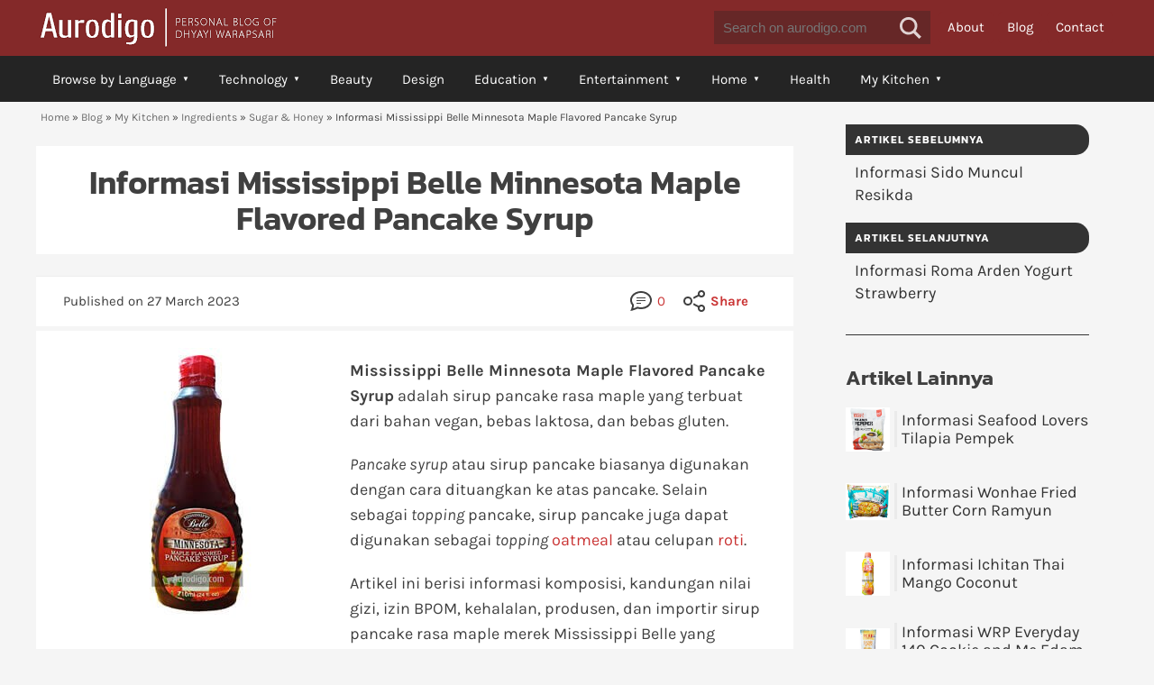

--- FILE ---
content_type: text/html; charset=UTF-8
request_url: https://www.aurodigo.com/informasi-mississippi-belle-minnesota-maple-flavored-pancake-syrup
body_size: 25519
content:
<!doctype html><html lang="en-GB" class="no-js"><head><meta charset="UTF-8"><title>Informasi Mississippi Belle Minnesota Maple Flavored Pancake Syrup | Aurodigo</title><link rel="dns-prefetch" href="//www.googletagmanager.com"><link rel="dns-prefetch" href="//pagead2.googlesyndication.com"><link rel="dns-prefetch" href="//ajax.googleapis.com"><link rel="dns-prefetch" href="//www.google-analytics.com"><link rel="dns-prefetch" href="//fonts.googleapis.com"><link rel="dns-prefetch" href="//fonts.gstatic.com"><link rel="preconnect" href="https://adservice.google.com/" crossorigin><link rel="preconnect" href="https://googleads.g.doubleclick.net/" crossorigin><link rel="preconnect" href="https://tpc.googlesyndication.com/" crossorigin><link href="https://www.aurodigo.com/wp-content/themes/aurthe/img/icons/aurodigo_favicon.ico" rel="shortcut icon"><link href="https://www.aurodigo.com/wp-content/themes/aurthe/img/icons/touch.png" rel="apple-touch-icon-precomposed"><meta http-equiv="X-UA-Compatible" content="IE=edge,chrome=1"><meta name="viewport" content="width=device-width, initial-scale=1.0"><meta name='robots' content='index, follow, max-image-preview:large, max-snippet:-1, max-video-preview:-1' /><meta name="description" content="Komposisi, kandungan nilai gizi, izin BPOM, kehalalan, produsen, dan importir sirup pancake rasa maple merek Mississippi Belle di Indonesia." /><link rel="canonical" href="https://www.aurodigo.com/informasi-mississippi-belle-minnesota-maple-flavored-pancake-syrup" /><meta property="og:locale" content="en_GB" /><meta property="og:type" content="article" /><meta property="og:title" content="Informasi Mississippi Belle Minnesota Maple Flavored Pancake Syrup | Aurodigo" /><meta property="og:description" content="Komposisi, kandungan nilai gizi, izin BPOM, kehalalan, produsen, dan importir sirup pancake rasa maple merek Mississippi Belle di Indonesia." /><meta property="og:url" content="https://www.aurodigo.com/informasi-mississippi-belle-minnesota-maple-flavored-pancake-syrup" /><meta property="og:site_name" content="Aurodigo" /><meta property="article:published_time" content="2023-03-27T06:00:00+00:00" /><meta property="og:image" content="https://www.aurodigo.com/wp-content/uploads/2023/02/Mississippi_Belle_Minnesota_Maple_Flavored_Pancake_Syrup.jpg" /><meta property="og:image:width" content="300" /><meta property="og:image:height" content="300" /><meta property="og:image:type" content="image/jpeg" /><meta name="author" content="Dhyayi Warapsari" /><meta name="twitter:card" content="summary_large_image" /><meta name="twitter:creator" content="@aurodigostudio" /><meta name="twitter:site" content="@aurodigostudio" /><meta name="twitter:label1" content="Written by" /><meta name="twitter:data1" content="Dhyayi Warapsari" /><meta name="twitter:label2" content="Estimated reading time" /><meta name="twitter:data2" content="2 minutes" /> <script type="application/ld+json" class="yoast-schema-graph">{"@context":"https://schema.org","@graph":[{"@type":"WebPage","@id":"https://www.aurodigo.com/informasi-mississippi-belle-minnesota-maple-flavored-pancake-syrup","url":"https://www.aurodigo.com/informasi-mississippi-belle-minnesota-maple-flavored-pancake-syrup","name":"Informasi Mississippi Belle Minnesota Maple Flavored Pancake Syrup | Aurodigo","isPartOf":{"@id":"https://www.aurodigo.com/#website"},"primaryImageOfPage":{"@id":"https://www.aurodigo.com/informasi-mississippi-belle-minnesota-maple-flavored-pancake-syrup#primaryimage"},"image":{"@id":"https://www.aurodigo.com/informasi-mississippi-belle-minnesota-maple-flavored-pancake-syrup#primaryimage"},"thumbnailUrl":"https://www.aurodigo.com/wp-content/uploads/2023/02/Mississippi_Belle_Minnesota_Maple_Flavored_Pancake_Syrup.jpg","datePublished":"2023-03-27T06:00:00+00:00","description":"Komposisi, kandungan nilai gizi, izin BPOM, kehalalan, produsen, dan importir sirup pancake rasa maple merek Mississippi Belle di Indonesia.","breadcrumb":{"@id":"https://www.aurodigo.com/informasi-mississippi-belle-minnesota-maple-flavored-pancake-syrup#breadcrumb"},"inLanguage":"en-GB","potentialAction":[{"@type":"ReadAction","target":["https://www.aurodigo.com/informasi-mississippi-belle-minnesota-maple-flavored-pancake-syrup"]}]},{"@type":"ImageObject","inLanguage":"en-GB","@id":"https://www.aurodigo.com/informasi-mississippi-belle-minnesota-maple-flavored-pancake-syrup#primaryimage","url":"https://www.aurodigo.com/wp-content/uploads/2023/02/Mississippi_Belle_Minnesota_Maple_Flavored_Pancake_Syrup.jpg","contentUrl":"https://www.aurodigo.com/wp-content/uploads/2023/02/Mississippi_Belle_Minnesota_Maple_Flavored_Pancake_Syrup.jpg","width":"300","height":"300","caption":"Mississippi Belle Minnesota Maple Flavored Pancake Syrup"},{"@type":"BreadcrumbList","@id":"https://www.aurodigo.com/informasi-mississippi-belle-minnesota-maple-flavored-pancake-syrup#breadcrumb","itemListElement":[{"@type":"ListItem","position":1,"name":"Home","item":"https://www.aurodigo.com/"},{"@type":"ListItem","position":2,"name":"Blog","item":"https://www.aurodigo.com/blog"},{"@type":"ListItem","position":3,"name":"My Kitchen","item":"https://www.aurodigo.com/category/my-kitchen"},{"@type":"ListItem","position":4,"name":"Ingredients","item":"https://www.aurodigo.com/category/my-kitchen/ingredients"},{"@type":"ListItem","position":5,"name":"Sugar &amp; Honey","item":"https://www.aurodigo.com/category/my-kitchen/ingredients/sugar-honey"},{"@type":"ListItem","position":6,"name":"Informasi Mississippi Belle Minnesota Maple Flavored Pancake Syrup"}]},{"@type":"WebSite","@id":"https://www.aurodigo.com/#website","url":"https://www.aurodigo.com/","name":"Aurodigo","description":"Personal Blog of Dhyayi Warapsari","publisher":{"@id":"https://www.aurodigo.com/#/schema/person/0c4d375d61fe2bf1192552af2bc3e13b"},"potentialAction":[{"@type":"SearchAction","target":{"@type":"EntryPoint","urlTemplate":"https://www.aurodigo.com/?s={search_term_string}"},"query-input":{"@type":"PropertyValueSpecification","valueRequired":true,"valueName":"search_term_string"}}],"inLanguage":"en-GB"},{"@type":["Person","Organization"],"@id":"https://www.aurodigo.com/#/schema/person/0c4d375d61fe2bf1192552af2bc3e13b","name":"Dhyayi Warapsari","image":{"@type":"ImageObject","inLanguage":"en-GB","@id":"https://www.aurodigo.com/#/schema/person/image/","url":"https://www.aurodigo.com/wp-content/uploads/2019/05/touch.png","contentUrl":"https://www.aurodigo.com/wp-content/uploads/2019/05/touch.png","width":"144","height":"144","caption":"Dhyayi Warapsari"},"logo":{"@id":"https://www.aurodigo.com/#/schema/person/image/"},"sameAs":["https://www.aurodigo.com/","https://www.instagram.com/aurodigostudio/","https://x.com/aurodigostudio"]}]}</script> <link rel="alternate" title="oEmbed (JSON)" type="application/json+oembed" href="https://www.aurodigo.com/wp-json/oembed/1.0/embed?url=https%3A%2F%2Fwww.aurodigo.com%2Finformasi-mississippi-belle-minnesota-maple-flavored-pancake-syrup" /><link rel="alternate" title="oEmbed (XML)" type="text/xml+oembed" href="https://www.aurodigo.com/wp-json/oembed/1.0/embed?url=https%3A%2F%2Fwww.aurodigo.com%2Finformasi-mississippi-belle-minnesota-maple-flavored-pancake-syrup&#038;format=xml" /><style id='wp-img-auto-sizes-contain-inline-css' type='text/css'>img:is([sizes=auto i],[sizes^="auto," i]){contain-intrinsic-size:3000px 1500px}
/*# sourceURL=wp-img-auto-sizes-contain-inline-css */</style><style id="litespeed-ccss">:root{--wp--preset--aspect-ratio--square:1;--wp--preset--aspect-ratio--4-3:4/3;--wp--preset--aspect-ratio--3-4:3/4;--wp--preset--aspect-ratio--3-2:3/2;--wp--preset--aspect-ratio--2-3:2/3;--wp--preset--aspect-ratio--16-9:16/9;--wp--preset--aspect-ratio--9-16:9/16;--wp--preset--color--black:#000000;--wp--preset--color--cyan-bluish-gray:#abb8c3;--wp--preset--color--white:#ffffff;--wp--preset--color--pale-pink:#f78da7;--wp--preset--color--vivid-red:#cf2e2e;--wp--preset--color--luminous-vivid-orange:#ff6900;--wp--preset--color--luminous-vivid-amber:#fcb900;--wp--preset--color--light-green-cyan:#7bdcb5;--wp--preset--color--vivid-green-cyan:#00d084;--wp--preset--color--pale-cyan-blue:#8ed1fc;--wp--preset--color--vivid-cyan-blue:#0693e3;--wp--preset--color--vivid-purple:#9b51e0;--wp--preset--gradient--vivid-cyan-blue-to-vivid-purple:linear-gradient(135deg,rgba(6,147,227,1) 0%,rgb(155,81,224) 100%);--wp--preset--gradient--light-green-cyan-to-vivid-green-cyan:linear-gradient(135deg,rgb(122,220,180) 0%,rgb(0,208,130) 100%);--wp--preset--gradient--luminous-vivid-amber-to-luminous-vivid-orange:linear-gradient(135deg,rgba(252,185,0,1) 0%,rgba(255,105,0,1) 100%);--wp--preset--gradient--luminous-vivid-orange-to-vivid-red:linear-gradient(135deg,rgba(255,105,0,1) 0%,rgb(207,46,46) 100%);--wp--preset--gradient--very-light-gray-to-cyan-bluish-gray:linear-gradient(135deg,rgb(238,238,238) 0%,rgb(169,184,195) 100%);--wp--preset--gradient--cool-to-warm-spectrum:linear-gradient(135deg,rgb(74,234,220) 0%,rgb(151,120,209) 20%,rgb(207,42,186) 40%,rgb(238,44,130) 60%,rgb(251,105,98) 80%,rgb(254,248,76) 100%);--wp--preset--gradient--blush-light-purple:linear-gradient(135deg,rgb(255,206,236) 0%,rgb(152,150,240) 100%);--wp--preset--gradient--blush-bordeaux:linear-gradient(135deg,rgb(254,205,165) 0%,rgb(254,45,45) 50%,rgb(107,0,62) 100%);--wp--preset--gradient--luminous-dusk:linear-gradient(135deg,rgb(255,203,112) 0%,rgb(199,81,192) 50%,rgb(65,88,208) 100%);--wp--preset--gradient--pale-ocean:linear-gradient(135deg,rgb(255,245,203) 0%,rgb(182,227,212) 50%,rgb(51,167,181) 100%);--wp--preset--gradient--electric-grass:linear-gradient(135deg,rgb(202,248,128) 0%,rgb(113,206,126) 100%);--wp--preset--gradient--midnight:linear-gradient(135deg,rgb(2,3,129) 0%,rgb(40,116,252) 100%);--wp--preset--font-size--small:13px;--wp--preset--font-size--medium:20px;--wp--preset--font-size--large:36px;--wp--preset--font-size--x-large:42px;--wp--preset--spacing--20:0.44rem;--wp--preset--spacing--30:0.67rem;--wp--preset--spacing--40:1rem;--wp--preset--spacing--50:1.5rem;--wp--preset--spacing--60:2.25rem;--wp--preset--spacing--70:3.38rem;--wp--preset--spacing--80:5.06rem;--wp--preset--shadow--natural:6px 6px 9px rgba(0, 0, 0, 0.2);--wp--preset--shadow--deep:12px 12px 50px rgba(0, 0, 0, 0.4);--wp--preset--shadow--sharp:6px 6px 0px rgba(0, 0, 0, 0.2);--wp--preset--shadow--outlined:6px 6px 0px -3px rgba(255, 255, 255, 1), 6px 6px rgba(0, 0, 0, 1);--wp--preset--shadow--crisp:6px 6px 0px rgba(0, 0, 0, 1)}#mega-menu-wrap-header-menu #mega-menu-header-menu ul,#mega-menu-wrap-header-menu #mega-menu-header-menu li,#mega-menu-wrap-header-menu #mega-menu-header-menu a{color:#fff;font-family:inherit;font-size:15px;background:none;border:0;border-radius:0;margin:0;opacity:1;padding:0;position:relative;right:auto;top:auto;bottom:auto;left:auto;text-align:left;text-transform:none;vertical-align:baseline;box-shadow:none;list-style-type:none;line-height:1.7;box-sizing:border-box;float:none;overflow:visible;display:block;min-height:0;text-decoration:none;width:auto;clip:auto;height:auto;outline:none;visibility:inherit}#mega-menu-wrap-header-menu #mega-menu-header-menu ul:before,#mega-menu-wrap-header-menu #mega-menu-header-menu li:before,#mega-menu-wrap-header-menu #mega-menu-header-menu a:before,#mega-menu-wrap-header-menu #mega-menu-header-menu ul:after,#mega-menu-wrap-header-menu #mega-menu-header-menu li:after,#mega-menu-wrap-header-menu #mega-menu-header-menu a:after{display:none}#mega-menu-wrap-header-menu,#mega-menu-wrap-header-menu #mega-menu-header-menu,#mega-menu-wrap-header-menu #mega-menu-header-menu ul.mega-sub-menu,#mega-menu-wrap-header-menu #mega-menu-header-menu li.mega-menu-item,#mega-menu-wrap-header-menu #mega-menu-header-menu a.mega-menu-link{border-radius:0;box-shadow:none;background:none;border:0;bottom:auto;box-sizing:border-box;clip:auto;color:#fff;display:block;float:none;font-family:inherit;font-size:15px;height:auto;left:auto;line-height:1.7;list-style-type:none;margin:0;min-height:auto;max-height:none;min-width:auto;max-width:none;opacity:1;outline:none;overflow:visible;padding:0;position:relative;right:auto;text-align:left;text-decoration:none;text-indent:0;text-transform:none;transform:none;top:auto;vertical-align:baseline;visibility:inherit;width:auto;word-wrap:break-word;white-space:normal}#mega-menu-wrap-header-menu:before,#mega-menu-wrap-header-menu #mega-menu-header-menu:before,#mega-menu-wrap-header-menu #mega-menu-header-menu ul.mega-sub-menu:before,#mega-menu-wrap-header-menu #mega-menu-header-menu li.mega-menu-item:before,#mega-menu-wrap-header-menu #mega-menu-header-menu a.mega-menu-link:before,#mega-menu-wrap-header-menu:after,#mega-menu-wrap-header-menu #mega-menu-header-menu:after,#mega-menu-wrap-header-menu #mega-menu-header-menu ul.mega-sub-menu:after,#mega-menu-wrap-header-menu #mega-menu-header-menu li.mega-menu-item:after,#mega-menu-wrap-header-menu #mega-menu-header-menu a.mega-menu-link:after{display:none}#mega-menu-wrap-header-menu{border-radius:0}@media only screen and (min-width:741px){#mega-menu-wrap-header-menu{background:#242424}}#mega-menu-wrap-header-menu #mega-menu-header-menu{visibility:visible;text-align:left;padding:5px 5px 5px 5px}#mega-menu-wrap-header-menu #mega-menu-header-menu a.mega-menu-link{display:inline}#mega-menu-wrap-header-menu #mega-menu-header-menu li.mega-menu-item>ul.mega-sub-menu{display:block;visibility:hidden;opacity:1}@media only screen and (max-width:740px){#mega-menu-wrap-header-menu #mega-menu-header-menu li.mega-menu-item>ul.mega-sub-menu{display:none;visibility:visible;opacity:1}}#mega-menu-wrap-header-menu #mega-menu-header-menu li.mega-menu-item a.mega-menu-link:before{display:inline-block;font:inherit;font-family:dashicons;position:static;margin:0 6px 0 0;vertical-align:top;-webkit-font-smoothing:antialiased;-moz-osx-font-smoothing:grayscale;color:inherit;background:#fff0;height:auto;width:auto;top:auto}#mega-menu-wrap-header-menu #mega-menu-header-menu>li.mega-menu-item{margin:0 10px 0 0;display:inline-block;height:auto;vertical-align:middle}#mega-menu-wrap-header-menu #mega-menu-header-menu>li.mega-menu-item>a.mega-menu-link{line-height:0;height:0;padding:15px 10px 15px 13px;vertical-align:baseline;width:auto;display:block;color:#fff;text-transform:none;text-decoration:none;text-align:left;background:#fff0;border:0;border-radius:5px 5px 5px 5px;font-family:inherit;font-size:15px;font-weight:400;outline:none}@media only screen and (max-width:740px){#mega-menu-wrap-header-menu #mega-menu-header-menu>li.mega-menu-item{display:list-item;margin:0;clear:both;border:0}#mega-menu-wrap-header-menu #mega-menu-header-menu>li.mega-menu-item>a.mega-menu-link{border-radius:0;border:0;margin:0;line-height:40px;height:40px;padding:0 10px;background:#fff0;text-align:left;color:#fff;font-size:15px}}#mega-menu-wrap-header-menu #mega-menu-header-menu>li.mega-menu-flyout ul.mega-sub-menu{z-index:999;position:absolute;width:200px;max-width:none;padding:0 0 0 0;border-top:4px solid #270808;border-left:0 solid #270808;border-right:0 solid #270808;border-bottom:0 solid #270808;background:#804d4d;border-radius:0;box-shadow:0 0 5px 0 rgb(0 0 0/.1)}@media only screen and (max-width:740px){#mega-menu-wrap-header-menu #mega-menu-header-menu>li.mega-menu-flyout ul.mega-sub-menu{float:left;position:static;width:100%;padding:0;border:0;border-radius:0}}@media only screen and (max-width:740px){#mega-menu-wrap-header-menu #mega-menu-header-menu>li.mega-menu-flyout ul.mega-sub-menu li.mega-menu-item{clear:both}}#mega-menu-wrap-header-menu #mega-menu-header-menu>li.mega-menu-flyout ul.mega-sub-menu li.mega-menu-item a.mega-menu-link{display:block;background:#804d4d;color:#fff;font-family:inherit;font-size:15px;font-weight:400;padding:1px 14px 1px 14px;line-height:35px;text-decoration:none;text-transform:none;vertical-align:baseline}#mega-menu-wrap-header-menu #mega-menu-header-menu>li.mega-menu-flyout ul.mega-sub-menu li.mega-menu-item:first-child>a.mega-menu-link{border-top-left-radius:0;border-top-right-radius:0}@media only screen and (max-width:740px){#mega-menu-wrap-header-menu #mega-menu-header-menu>li.mega-menu-flyout ul.mega-sub-menu li.mega-menu-item:first-child>a.mega-menu-link{border-top-left-radius:0;border-top-right-radius:0}}#mega-menu-wrap-header-menu #mega-menu-header-menu>li.mega-menu-flyout ul.mega-sub-menu li.mega-menu-item:last-child>a.mega-menu-link{border-bottom-right-radius:0;border-bottom-left-radius:0}@media only screen and (max-width:740px){#mega-menu-wrap-header-menu #mega-menu-header-menu>li.mega-menu-flyout ul.mega-sub-menu li.mega-menu-item:last-child>a.mega-menu-link{border-bottom-right-radius:0;border-bottom-left-radius:0}}#mega-menu-wrap-header-menu #mega-menu-header-menu>li.mega-menu-flyout ul.mega-sub-menu li.mega-menu-item ul.mega-sub-menu{position:absolute;left:100%;top:0}@media only screen and (max-width:740px){#mega-menu-wrap-header-menu #mega-menu-header-menu>li.mega-menu-flyout ul.mega-sub-menu li.mega-menu-item ul.mega-sub-menu{position:static;left:0;width:100%}#mega-menu-wrap-header-menu #mega-menu-header-menu>li.mega-menu-flyout ul.mega-sub-menu li.mega-menu-item ul.mega-sub-menu a.mega-menu-link{padding-left:20px}}#mega-menu-wrap-header-menu #mega-menu-header-menu li.mega-menu-item-has-children>a.mega-menu-link>span.mega-indicator{display:inline-block;width:auto;background:#fff0;position:relative;left:auto;min-width:auto;font-size:inherit;padding:0;margin:0 0 0 6px;height:auto;line-height:inherit;color:inherit}#mega-menu-wrap-header-menu #mega-menu-header-menu li.mega-menu-item-has-children>a.mega-menu-link>span.mega-indicator:after{content:"";font-family:dashicons;font-weight:400;display:inline-block;margin:0;vertical-align:top;-webkit-font-smoothing:antialiased;-moz-osx-font-smoothing:grayscale;transform:rotate(0);color:inherit;position:relative;background:#fff0;height:auto;width:auto;right:auto;line-height:inherit}#mega-menu-wrap-header-menu #mega-menu-header-menu li.mega-menu-item-has-children li.mega-menu-item-has-children>a.mega-menu-link>span.mega-indicator{float:right}@media only screen and (max-width:740px){#mega-menu-wrap-header-menu #mega-menu-header-menu li.mega-menu-item-has-children>a.mega-menu-link>span.mega-indicator{float:right}}@media only screen and (min-width:741px){#mega-menu-wrap-header-menu #mega-menu-header-menu li.mega-menu-flyout li.mega-menu-item a.mega-menu-link>span.mega-indicator:after{content:""}}@media only screen and (max-width:740px){#mega-menu-wrap-header-menu:after{content:"";display:table;clear:both}}#mega-menu-wrap-header-menu .mega-menu-toggle{display:none;z-index:1;background:#242424;border-radius:2px 2px 2px 2px;line-height:40px;height:40px;text-align:left;outline:none;white-space:nowrap}@media only screen and (max-width:740px){#mega-menu-wrap-header-menu .mega-menu-toggle{display:-webkit-box;display:-ms-flexbox;display:-webkit-flex;display:flex}}#mega-menu-wrap-header-menu .mega-menu-toggle .mega-toggle-blocks-left,#mega-menu-wrap-header-menu .mega-menu-toggle .mega-toggle-blocks-center,#mega-menu-wrap-header-menu .mega-menu-toggle .mega-toggle-blocks-right{display:-webkit-box;display:-ms-flexbox;display:-webkit-flex;display:flex;-ms-flex-preferred-size:33.33%;-webkit-flex-basis:33.33%;flex-basis:33.33%}#mega-menu-wrap-header-menu .mega-menu-toggle .mega-toggle-blocks-left{-webkit-box-flex:1;-ms-flex:1;-webkit-flex:1;flex:1;-webkit-box-pack:start;-ms-flex-pack:start;-webkit-justify-content:flex-start;justify-content:flex-start}#mega-menu-wrap-header-menu .mega-menu-toggle .mega-toggle-blocks-center{-webkit-box-pack:center;-ms-flex-pack:center;-webkit-justify-content:center;justify-content:center}#mega-menu-wrap-header-menu .mega-menu-toggle .mega-toggle-blocks-center .mega-toggle-block{margin-left:3px;margin-right:3px}#mega-menu-wrap-header-menu .mega-menu-toggle .mega-toggle-blocks-right{-webkit-box-flex:1;-ms-flex:1;-webkit-flex:1;flex:1;-webkit-box-pack:end;-ms-flex-pack:end;-webkit-justify-content:flex-end;justify-content:flex-end}#mega-menu-wrap-header-menu .mega-menu-toggle .mega-toggle-block{display:-webkit-box;display:-ms-flexbox;display:-webkit-flex;display:flex;height:100%;outline:0;-webkit-align-self:center;-ms-flex-item-align:center;align-self:center;-ms-flex-negative:0;-webkit-flex-shrink:0;flex-shrink:0}@media only screen and (max-width:740px){#mega-menu-wrap-header-menu .mega-menu-toggle+#mega-menu-header-menu{background:#242424;padding:0 0 0 0;display:none}}#mega-menu-wrap-header-menu .mega-menu-toggle .mega-toggle-block-1:after{content:"";font-family:"dashicons";font-size:24px;color:#fff;margin:0 0 0 5px}#mega-menu-wrap-header-menu .mega-menu-toggle .mega-toggle-block-1 .mega-toggle-label{color:#fff;font-size:14px}#mega-menu-wrap-header-menu .mega-menu-toggle .mega-toggle-block-1 .mega-toggle-label .mega-toggle-label-open{display:none}#mega-menu-wrap-header-menu .mega-menu-toggle .mega-toggle-block-1 .mega-toggle-label .mega-toggle-label-closed{display:inline}#mega-menu-wrap-header-menu{clear:both;margin-top:-4px}#mega-menu-wrap-header-menu #mega-menu-header-menu>li.mega-menu-item{margin-top:5px;margin-bottom:5px}#mega-menu-wrap-header-menu .mega-menu-toggle{-webkit-border-radius:0 0 0 0;-moz-border-radius:0 0 0 0;-ms-border-radius:0 0 0 0;-o-border-radius:0 0 0 0;border-radius:0 0 0 0}#mega-menu-wrap-header-menu #mega-menu-header-menu li.mega-menu-item-has-children>a.mega-menu-link>span.mega-indicator:after{font-family:sans-serif;content:"▼";font-size:8px}#mega-menu-wrap-header-menu .mega-menu-toggle .mega-toggle-block-1:after{font-family:sans-serif;content:"▼";font-size:10px}@media only screen and (min-width:740px){#mega-menu-wrap-header-menu #mega-menu-header-menu li.mega-menu-flyout li.mega-menu-item a.mega-menu-link>span.mega-indicator:after{content:"▶"}}@media only screen and (max-width:740px){#mega-menu-wrap-header-menu #mega-menu-header-menu>li.mega-menu-flyout ul.mega-sub-menu{margin-bottom:5px}#mega-menu-wrap-header-menu #mega-menu-header-menu>li.mega-menu-item>ul.mega-sub-menu ul.mega-sub-menu{border-bottom:2px solid #f1f1f1;margin-bottom:0}}#mega-menu-wrap-top-menu,#mega-menu-wrap-top-menu #mega-menu-top-menu,#mega-menu-wrap-top-menu #mega-menu-top-menu li.mega-menu-item,#mega-menu-wrap-top-menu #mega-menu-top-menu a.mega-menu-link{border-radius:0;box-shadow:none;background:none;border:0;bottom:auto;box-sizing:border-box;clip:auto;color:#666;display:block;float:none;font-family:inherit;font-size:14px;height:auto;left:auto;line-height:1.7;list-style-type:none;margin:0;min-height:auto;max-height:none;min-width:auto;max-width:none;opacity:1;outline:none;overflow:visible;padding:0;position:relative;right:auto;text-align:left;text-decoration:none;text-indent:0;text-transform:none;transform:none;top:auto;vertical-align:baseline;visibility:inherit;width:auto;word-wrap:break-word;white-space:normal}#mega-menu-wrap-top-menu:before,#mega-menu-wrap-top-menu #mega-menu-top-menu:before,#mega-menu-wrap-top-menu #mega-menu-top-menu li.mega-menu-item:before,#mega-menu-wrap-top-menu #mega-menu-top-menu a.mega-menu-link:before,#mega-menu-wrap-top-menu:after,#mega-menu-wrap-top-menu #mega-menu-top-menu:after,#mega-menu-wrap-top-menu #mega-menu-top-menu li.mega-menu-item:after,#mega-menu-wrap-top-menu #mega-menu-top-menu a.mega-menu-link:after{display:none}#mega-menu-wrap-top-menu{border-radius:0}@media only screen and (min-width:741px){#mega-menu-wrap-top-menu{background:#fff0}}#mega-menu-wrap-top-menu #mega-menu-top-menu{visibility:visible;text-align:left;padding:0 0 0 0}#mega-menu-wrap-top-menu #mega-menu-top-menu a.mega-menu-link{display:inline}#mega-menu-wrap-top-menu #mega-menu-top-menu li.mega-menu-item a.mega-menu-link:before{display:inline-block;font:inherit;font-family:dashicons;position:static;margin:0 6px 0 0;vertical-align:top;-webkit-font-smoothing:antialiased;-moz-osx-font-smoothing:grayscale;color:inherit;background:#fff0;height:auto;width:auto;top:auto}#mega-menu-wrap-top-menu #mega-menu-top-menu>li.mega-menu-item{margin:0 5px 0 0;display:inline-block;height:auto;vertical-align:middle}#mega-menu-wrap-top-menu #mega-menu-top-menu>li.mega-menu-item>a.mega-menu-link{line-height:35px;height:35px;padding:0 10px 0 10px;vertical-align:baseline;width:auto;display:block;color:#fff;text-transform:none;text-decoration:none;text-align:left;background:#842929;border:0;border-radius:5px 5px 5px 5px;font-family:inherit;font-size:15px;font-weight:inherit;outline:none}@media only screen and (max-width:740px){#mega-menu-wrap-top-menu #mega-menu-top-menu>li.mega-menu-item{display:list-item;margin:0;clear:both;border:0}#mega-menu-wrap-top-menu #mega-menu-top-menu>li.mega-menu-item>a.mega-menu-link{border-radius:0;border:0;margin:0;line-height:40px;height:40px;padding:0 10px;background:#fff0;text-align:left;color:#fff;font-size:16px}}@media only screen and (max-width:740px){#mega-menu-wrap-top-menu:after{content:"";display:table;clear:both}}#mega-menu-wrap-top-menu .mega-menu-toggle{display:none;z-index:1;background:#242424;border-radius:3px 3px 0 0;line-height:35px;height:35px;text-align:left;outline:none;white-space:nowrap}@media only screen and (max-width:740px){#mega-menu-wrap-top-menu .mega-menu-toggle{display:-webkit-box;display:-ms-flexbox;display:-webkit-flex;display:flex}}#mega-menu-wrap-top-menu .mega-menu-toggle .mega-toggle-blocks-left,#mega-menu-wrap-top-menu .mega-menu-toggle .mega-toggle-blocks-center,#mega-menu-wrap-top-menu .mega-menu-toggle .mega-toggle-blocks-right{display:-webkit-box;display:-ms-flexbox;display:-webkit-flex;display:flex;-ms-flex-preferred-size:33.33%;-webkit-flex-basis:33.33%;flex-basis:33.33%}#mega-menu-wrap-top-menu .mega-menu-toggle .mega-toggle-blocks-left{-webkit-box-flex:1;-ms-flex:1;-webkit-flex:1;flex:1;-webkit-box-pack:start;-ms-flex-pack:start;-webkit-justify-content:flex-start;justify-content:flex-start}#mega-menu-wrap-top-menu .mega-menu-toggle .mega-toggle-blocks-center{-webkit-box-pack:center;-ms-flex-pack:center;-webkit-justify-content:center;justify-content:center}#mega-menu-wrap-top-menu .mega-menu-toggle .mega-toggle-blocks-right{-webkit-box-flex:1;-ms-flex:1;-webkit-flex:1;flex:1;-webkit-box-pack:end;-ms-flex-pack:end;-webkit-justify-content:flex-end;justify-content:flex-end}#mega-menu-wrap-top-menu .mega-menu-toggle .mega-toggle-blocks-right .mega-toggle-block{margin-right:6px}#mega-menu-wrap-top-menu .mega-menu-toggle .mega-toggle-blocks-right .mega-toggle-block:only-child{margin-left:6px}#mega-menu-wrap-top-menu .mega-menu-toggle .mega-toggle-block{display:-webkit-box;display:-ms-flexbox;display:-webkit-flex;display:flex;height:100%;outline:0;-webkit-align-self:center;-ms-flex-item-align:center;align-self:center;-ms-flex-negative:0;-webkit-flex-shrink:0;flex-shrink:0}@media only screen and (max-width:740px){#mega-menu-wrap-top-menu .mega-menu-toggle+#mega-menu-top-menu{background:#242424;padding:0 0 0 0;display:none;position:absolute;width:100%;z-index:9999999}}#mega-menu-wrap-top-menu .mega-menu-toggle .mega-toggle-block-1 .mega-toggle-animated{padding:0;display:-webkit-box;display:-ms-flexbox;display:-webkit-flex;display:flex;font:inherit;color:inherit;text-transform:none;background-color:#fff0;border:0;margin:0;overflow:visible;transform:scale(.6);align-self:center;outline:0;background:none}#mega-menu-wrap-top-menu .mega-menu-toggle .mega-toggle-block-1 .mega-toggle-animated-box{width:40px;height:24px;display:inline-block;position:relative;outline:0}#mega-menu-wrap-top-menu .mega-menu-toggle .mega-toggle-block-1 .mega-toggle-animated-inner{display:block;top:50%;margin-top:-2px}#mega-menu-wrap-top-menu .mega-menu-toggle .mega-toggle-block-1 .mega-toggle-animated-inner,#mega-menu-wrap-top-menu .mega-menu-toggle .mega-toggle-block-1 .mega-toggle-animated-inner::before,#mega-menu-wrap-top-menu .mega-menu-toggle .mega-toggle-block-1 .mega-toggle-animated-inner::after{width:40px;height:4px;background-color:#ddd;border-radius:4px;position:absolute}#mega-menu-wrap-top-menu .mega-menu-toggle .mega-toggle-block-1 .mega-toggle-animated-inner::before,#mega-menu-wrap-top-menu .mega-menu-toggle .mega-toggle-block-1 .mega-toggle-animated-inner::after{content:"";display:block}#mega-menu-wrap-top-menu .mega-menu-toggle .mega-toggle-block-1 .mega-toggle-animated-inner::before{top:-10px}#mega-menu-wrap-top-menu .mega-menu-toggle .mega-toggle-block-1 .mega-toggle-animated-inner::after{bottom:-10px}#mega-menu-wrap-top-menu .mega-menu-toggle .mega-toggle-block-1 .mega-toggle-animated-slider .mega-toggle-animated-inner{top:2px}#mega-menu-wrap-top-menu .mega-menu-toggle .mega-toggle-block-1 .mega-toggle-animated-slider .mega-toggle-animated-inner::before{top:10px}#mega-menu-wrap-top-menu .mega-menu-toggle .mega-toggle-block-1 .mega-toggle-animated-slider .mega-toggle-animated-inner::after{top:20px}#mega-menu-wrap-top-menu{clear:both}*,*:after,*:before{-moz-box-sizing:border-box;box-sizing:border-box;-webkit-font-smoothing:antialiased;font-smoothing:antialiased;text-rendering:optimizeLegibility}*{margin:0;padding:0}html{font-size:62.5%}body{font-family:"Karla",Helvetica,sans-serif;font-size:1.8rem;line-height:2.8rem;color:#404040;background:#F5F5F5;word-wrap:break-word;word-break:break-word}.clear:before,.clear:after{content:" ";display:table}.clear:after{clear:both}.clear{*zoom:1}img{max-width:100%;vertical-align:bottom;height:auto}a{color:#CA3535;text-decoration:none}ul{padding-left:30px;margin:10px 0 15px}li{margin:7px 0;line-height:25px}p{margin:20px 0}h1,h2,h3,h4{font-family:"Kanit",Helvetica,sans-serif;margin:45px 0 20px}h1{margin:10px 0 25px 0;font-size:3.5rem;line-height:4rem}h2{font-size:3rem;line-height:4rem}.blog-content h2{margin:40px 0 20px;clear:both}h3{font-size:2.3rem;line-height:2.4rem}.sidebar h3{margin-top:15px}h4{font-size:1.7rem;line-height:1.9rem}.wrapper{width:100%;margin:0 auto;position:relative;overflow:hidden}.top-row-nav-wrapper,.bottom-row-nav-wrapper,.page-main-content-wrapper{max-width:1200px;margin:auto}.header{background:#242424;color:#fff;margin-bottom:15px}.header a{color:#fff}.top-row-nav{background:#842929;padding:0 15px 2px;border-bottom:5px solid #242424}.top-row-nav-wrapper,.rightmenu .search{display:flex;align-items:center;flex-flow:row wrap}.logoheader{display:block;width:100%;max-width:271px;height:60px;background:url(/wp-content/themes/aurthe/img/Aurodigo-site-logo.png)no-repeat center center;background-size:contain}.rightmenu{order:2;margin-left:auto;display:flex;align-items:center;font-size:1.5rem}.rightmenu .search{position:relative;margin-right:9px}.search-input{color:#fff;border:none}.search-input{background:rgb(36 36 36/.3);padding:10px 40px 10px 10px;font-size:1.5rem;font-family:sans-serif;margin:0}button.search-submit{width:24px;height:24px;background:url(/wp-content/themes/aurthe/img/icons/icons.png)no-repeat -10px -10px;opacity:.8;padding:0;border:none;position:absolute;right:10px;top:7px}.bottom-row-nav{clear:both}.nav ul{list-style:none;padding:0}.nav ul li{display:inline-block;vertical-align:middle;margin:0 4px}.nav ul li a{background:#AB4040;padding:5px 13px;border-radius:5px;display:inline-block;vertical-align:middle;margin:4px 0}div#breadcrumbs{font-size:12px;line-height:15px;margin-top:-5px;padding:0 5px}div#breadcrumbs a{color:dimgray}main,.main{float:left;width:70%;max-width:940px;margin:0 0 35px}.sidebar,aside{float:right;width:28%;max-width:310px;background:none;margin:0 1% 35px}.sidebar-widget{padding:0 20px}.footer{background:#270808;clear:both}input{width:100%;padding:10px 0;margin-bottom:10px}button{width:auto;border:1px solid #842929;padding:8px 10px;color:#fff;background:#842929}h1.post-title{text-align:center;padding:2rem;background:#fff}.single .blog-content{background:#fff;padding:1rem 3rem}.ftrhdr{background:#fff;padding:1.5rem 3rem;line-height:2.5rem;border-top:1px solid #eee;border-bottom:5px solid #f5f5f5;font-size:1.5rem}.ftrhdr.flex{display:flex}.ftrhdr .comments a,.share{display:block;padding-left:3rem;margin-right:2rem;height:24px}.ftrhdr .comments a{background:url(/wp-content/themes/aurthe/img/icons/icons.png)-54px -10px}.share{background:url(/wp-content/themes/aurthe/img/icons/icons.png)-10px -54px;color:#CA3535;font-weight:700}.prev-next-posts{margin-bottom:35px;border-bottom:1px solid #333;padding-bottom:15px}.prev-next-posts h3{font-size:12px;text-transform:uppercase;font-weight:400;margin:0 0 7px;background:#333;border-radius:0 15px 15px 0;color:#fff;padding:5px 10px;letter-spacing:1px}.nav-prevnext{margin-bottom:17px}.nav-prevnext a{margin:0 10px;display:inline-block;color:#333;line-height:2.5rem}#cancel-comment-reply-link{margin-left:10px;font-size:16px}#backtotop{position:fixed;z-index:9999;opacity:.8;right:10px;bottom:20px}@media only screen and (min-width:480px){.ftrhdr .date{order:-1;margin-right:auto}}@media only screen and (max-width:480px){.ftrhdr.flex{flex-wrap:wrap;justify-content:center}.ftrhdr .date{width:100%;margin-top:10px;text-align:center}.share{margin-right:0}}@media screen and (max-width:600px){#backtotop{visibility:hidden}}@media screen and (max-device-width:600px){#backtotop{visibility:hidden}}@media only screen and (max-width:740px){.top-row-nav{padding:0 0 5px}section{padding:2px 0 20px}h1.post-title,.ftrhdr,.single .blog-content{padding-left:20px;padding-right:20px}h1.post-title{font-size:30px}}@media only screen and (min-width:740px) and (max-width:1024px){.top-row-nav-wrapper{text-align:center}}@media only screen and (max-width:1024px){main,.main,.sidebar,aside{width:100%;float:none;max-width:none;margin-right:0;margin-left:0}.sidebar-widget div{display:inline-block;width:auto;vertical-align:top}.sidebar-widget div.prev-next-posts{margin:0 0 20px}.sidebar-widget .prev-next-posts div{margin:0 0 17px;width:100%}.logoheader,.rightmenu{margin:auto;font-size:1.3rem}}::-webkit-selection{background:#F75C68;color:#FFF;text-shadow:none}.aligncenter{display:block;margin:5px auto 5px auto}.abydw-responsive-popup{display:none;position:fixed;height:100%;width:100%;background:rgb(0 0 0/.64);top:0;z-index:9999;left:0;overflow:auto;text-align:center}.abydw-responsive-popup .content-wrpr{background:#eee;width:98%;max-width:1100px;padding:20px;margin:20px auto;position:absolute;top:50%;left:50%;transform:translate(-50%,-50%)}.abydw-responsive-popup .content-wrpr:before{content:"X";display:block;position:absolute;right:5px;top:5px;font-size:20px;width:30px;height:30px;color:#fff;background:#999899;border-radius:28px;text-align:center;line-height:29px}#social-popup h4{margin-top:1rem}.addtoany.a2a_kit.a2a_kit_size_32.a2a_default_style a{float:none;display:inline-block}.sb-randomposts a{display:flex;align-items:center;margin-bottom:3rem;line-height:2rem;color:#333}.sb-randomposts a span:first-child{width:18%;min-height:50px;background-size:contain!important;background-repeat:no-repeat;margin-right:2%}.sb-randomposts a span:last-child{width:80%;border-left:3px solid #eaeaea;padding-left:5px}.wp-block-image img{box-sizing:border-box;height:auto;max-width:100%;vertical-align:bottom}.wp-block-image .aligncenter{display:table}.wp-block-image .aligncenter{margin-left:auto;margin-right:auto}.wp-block-image figure{margin:0}ul{box-sizing:border-box}:root{--wp--preset--font-size--normal:16px;--wp--preset--font-size--huge:42px}.aligncenter{clear:both}html :where(img[class*=wp-image-]){height:auto;max-width:100%}:where(figure){margin:0 0 1em}img{border:0}article,aside,figure,footer,header,main,nav,section{display:block}html{font-family:sans-serif;-ms-text-size-adjust:100%;-webkit-text-size-adjust:100%}body,figure{margin:0}a{background:0 0}h1{font-size:2em;margin:.67em 0}button,input{font-family:inherit;font-size:100%;margin:0}button,input{line-height:normal}button{text-transform:none}button{-webkit-appearance:button}input[type=search]{-webkit-appearance:textfield;-moz-box-sizing:content-box;-webkit-box-sizing:content-box;box-sizing:content-box}input[type=search]::-webkit-search-cancel-button,input[type=search]::-webkit-search-decoration{-webkit-appearance:none}button::-moz-focus-inner,input::-moz-focus-inner{border:0;padding:0}.a2a_floating_style{box-shadow:1px 1px 5px -2px rgb(0 0 0/.5);border-radius:32px;background:#0166ff}@media screen and (min-width:740px){.a2a_floating_style{display:none}}</style><link rel="preload" data-asynced="1" data-optimized="2" as="style" onload="this.onload=null;this.rel='stylesheet'" href="https://www.aurodigo.com/wp-content/litespeed/css/c5d2b566ae0388a36db2b2ca06707862.css?ver=249b8" /><script type="litespeed/javascript">!function(a){"use strict";var b=function(b,c,d){function e(a){return h.body?a():void setTimeout(function(){e(a)})}function f(){i.addEventListener&&i.removeEventListener("load",f),i.media=d||"all"}var g,h=a.document,i=h.createElement("link");if(c)g=c;else{var j=(h.body||h.getElementsByTagName("head")[0]).childNodes;g=j[j.length-1]}var k=h.styleSheets;i.rel="stylesheet",i.href=b,i.media="only x",e(function(){g.parentNode.insertBefore(i,c?g:g.nextSibling)});var l=function(a){for(var b=i.href,c=k.length;c--;)if(k[c].href===b)return a();setTimeout(function(){l(a)})};return i.addEventListener&&i.addEventListener("load",f),i.onloadcssdefined=l,l(f),i};"undefined"!=typeof exports?exports.loadCSS=b:a.loadCSS=b}("undefined"!=typeof global?global:this);!function(a){if(a.loadCSS){var b=loadCSS.relpreload={};if(b.support=function(){try{return a.document.createElement("link").relList.supports("preload")}catch(b){return!1}},b.poly=function(){for(var b=a.document.getElementsByTagName("link"),c=0;c<b.length;c++){var d=b[c];"preload"===d.rel&&"style"===d.getAttribute("as")&&(a.loadCSS(d.href,d,d.getAttribute("media")),d.rel=null)}},!b.support()){b.poly();var c=a.setInterval(b.poly,300);a.addEventListener&&a.addEventListener("load",function(){b.poly(),a.clearInterval(c)}),a.attachEvent&&a.attachEvent("onload",function(){a.clearInterval(c)})}}}(this);</script><link rel="preload" as="image" href="https://www.aurodigo.com/wp-content/uploads/2023/02/Mississippi_Belle_Minnesota_Maple_Flavored_Pancake_Syrup.jpg"><style id='wp-emoji-styles-inline-css' type='text/css'>img.wp-smiley, img.emoji {
		display: inline !important;
		border: none !important;
		box-shadow: none !important;
		height: 1em !important;
		width: 1em !important;
		margin: 0 0.07em !important;
		vertical-align: -0.1em !important;
		background: none !important;
		padding: 0 !important;
	}
/*# sourceURL=wp-emoji-styles-inline-css */</style><style id='classic-theme-styles-inline-css' type='text/css'>/*! This file is auto-generated */
.wp-block-button__link{color:#fff;background-color:#32373c;border-radius:9999px;box-shadow:none;text-decoration:none;padding:calc(.667em + 2px) calc(1.333em + 2px);font-size:1.125em}.wp-block-file__button{background:#32373c;color:#fff;text-decoration:none}
/*# sourceURL=/wp-includes/css/classic-themes.min.css */</style> <script type="text/javascript" src="https://www.aurodigo.com/wp-includes/js/jquery/jquery.min.js" id="jquery-core-js"></script> <script data-optimized="1" type="litespeed/javascript" data-src="https://www.aurodigo.com/wp-content/litespeed/js/fcd4c1be32823e804a71b3324201d412.js?ver=1d412" id="jquery-migrate-js"></script> <script type="litespeed/javascript">(function(url){if(/(?:Chrome\/26\.0\.1410\.63 Safari\/537\.31|WordfenceTestMonBot)/.test(navigator.userAgent)){return}
var addEvent=function(evt,handler){if(window.addEventListener){document.addEventListener(evt,handler,!1)}else if(window.attachEvent){document.attachEvent('on'+evt,handler)}};var removeEvent=function(evt,handler){if(window.removeEventListener){document.removeEventListener(evt,handler,!1)}else if(window.detachEvent){document.detachEvent('on'+evt,handler)}};var evts='contextmenu dblclick drag dragend dragenter dragleave dragover dragstart drop keydown keypress keyup mousedown mousemove mouseout mouseover mouseup mousewheel scroll'.split(' ');var logHuman=function(){if(window.wfLogHumanRan){return}
window.wfLogHumanRan=!0;var wfscr=document.createElement('script');wfscr.type='text/javascript';wfscr.async=!0;wfscr.src=url+'&r='+Math.random();(document.getElementsByTagName('head')[0]||document.getElementsByTagName('body')[0]).appendChild(wfscr);for(var i=0;i<evts.length;i++){removeEvent(evts[i],logHuman)}};for(var i=0;i<evts.length;i++){addEvent(evts[i],logHuman)}})('//www.aurodigo.com/?wordfence_lh=1&hid=F5FC94118698EFD14A4E8604FAFEB671')</script><style type="text/css">/** Mega Menu CSS: fs **/</style> <script type="litespeed/javascript" data-src="https://www.googletagmanager.com/gtag/js?id=UA-32406738-3"></script> <script type="litespeed/javascript">window.dataLayer=window.dataLayer||[];function gtag(){dataLayer.push(arguments)}
gtag('js',new Date());gtag('config','UA-32406738-3')</script> <script data-ad-client="ca-pub-1299138658048165" async src="https://pagead2.googlesyndication.com/pagead/js/adsbygoogle.js"></script> <meta name="p:domain_verify" content="9994f88246f445e7bf6830d81239d02c"/><style id='wp-block-heading-inline-css' type='text/css'>h1:where(.wp-block-heading).has-background,h2:where(.wp-block-heading).has-background,h3:where(.wp-block-heading).has-background,h4:where(.wp-block-heading).has-background,h5:where(.wp-block-heading).has-background,h6:where(.wp-block-heading).has-background{padding:1.25em 2.375em}h1.has-text-align-left[style*=writing-mode]:where([style*=vertical-lr]),h1.has-text-align-right[style*=writing-mode]:where([style*=vertical-rl]),h2.has-text-align-left[style*=writing-mode]:where([style*=vertical-lr]),h2.has-text-align-right[style*=writing-mode]:where([style*=vertical-rl]),h3.has-text-align-left[style*=writing-mode]:where([style*=vertical-lr]),h3.has-text-align-right[style*=writing-mode]:where([style*=vertical-rl]),h4.has-text-align-left[style*=writing-mode]:where([style*=vertical-lr]),h4.has-text-align-right[style*=writing-mode]:where([style*=vertical-rl]),h5.has-text-align-left[style*=writing-mode]:where([style*=vertical-lr]),h5.has-text-align-right[style*=writing-mode]:where([style*=vertical-rl]),h6.has-text-align-left[style*=writing-mode]:where([style*=vertical-lr]),h6.has-text-align-right[style*=writing-mode]:where([style*=vertical-rl]){rotate:180deg}
/*# sourceURL=https://www.aurodigo.com/wp-includes/blocks/heading/style.min.css */</style><style id='wp-block-image-inline-css' type='text/css'>.wp-block-image>a,.wp-block-image>figure>a{display:inline-block}.wp-block-image img{box-sizing:border-box;height:auto;max-width:100%;vertical-align:bottom}@media not (prefers-reduced-motion){.wp-block-image img.hide{visibility:hidden}.wp-block-image img.show{animation:show-content-image .4s}}.wp-block-image[style*=border-radius] img,.wp-block-image[style*=border-radius]>a{border-radius:inherit}.wp-block-image.has-custom-border img{box-sizing:border-box}.wp-block-image.aligncenter{text-align:center}.wp-block-image.alignfull>a,.wp-block-image.alignwide>a{width:100%}.wp-block-image.alignfull img,.wp-block-image.alignwide img{height:auto;width:100%}.wp-block-image .aligncenter,.wp-block-image .alignleft,.wp-block-image .alignright,.wp-block-image.aligncenter,.wp-block-image.alignleft,.wp-block-image.alignright{display:table}.wp-block-image .aligncenter>figcaption,.wp-block-image .alignleft>figcaption,.wp-block-image .alignright>figcaption,.wp-block-image.aligncenter>figcaption,.wp-block-image.alignleft>figcaption,.wp-block-image.alignright>figcaption{caption-side:bottom;display:table-caption}.wp-block-image .alignleft{float:left;margin:.5em 1em .5em 0}.wp-block-image .alignright{float:right;margin:.5em 0 .5em 1em}.wp-block-image .aligncenter{margin-left:auto;margin-right:auto}.wp-block-image :where(figcaption){margin-bottom:1em;margin-top:.5em}.wp-block-image.is-style-circle-mask img{border-radius:9999px}@supports ((-webkit-mask-image:none) or (mask-image:none)) or (-webkit-mask-image:none){.wp-block-image.is-style-circle-mask img{border-radius:0;-webkit-mask-image:url('data:image/svg+xml;utf8,<svg viewBox="0 0 100 100" xmlns="http://www.w3.org/2000/svg"><circle cx="50" cy="50" r="50"/></svg>');mask-image:url('data:image/svg+xml;utf8,<svg viewBox="0 0 100 100" xmlns="http://www.w3.org/2000/svg"><circle cx="50" cy="50" r="50"/></svg>');mask-mode:alpha;-webkit-mask-position:center;mask-position:center;-webkit-mask-repeat:no-repeat;mask-repeat:no-repeat;-webkit-mask-size:contain;mask-size:contain}}:root :where(.wp-block-image.is-style-rounded img,.wp-block-image .is-style-rounded img){border-radius:9999px}.wp-block-image figure{margin:0}.wp-lightbox-container{display:flex;flex-direction:column;position:relative}.wp-lightbox-container img{cursor:zoom-in}.wp-lightbox-container img:hover+button{opacity:1}.wp-lightbox-container button{align-items:center;backdrop-filter:blur(16px) saturate(180%);background-color:#5a5a5a40;border:none;border-radius:4px;cursor:zoom-in;display:flex;height:20px;justify-content:center;opacity:0;padding:0;position:absolute;right:16px;text-align:center;top:16px;width:20px;z-index:100}@media not (prefers-reduced-motion){.wp-lightbox-container button{transition:opacity .2s ease}}.wp-lightbox-container button:focus-visible{outline:3px auto #5a5a5a40;outline:3px auto -webkit-focus-ring-color;outline-offset:3px}.wp-lightbox-container button:hover{cursor:pointer;opacity:1}.wp-lightbox-container button:focus{opacity:1}.wp-lightbox-container button:focus,.wp-lightbox-container button:hover,.wp-lightbox-container button:not(:hover):not(:active):not(.has-background){background-color:#5a5a5a40;border:none}.wp-lightbox-overlay{box-sizing:border-box;cursor:zoom-out;height:100vh;left:0;overflow:hidden;position:fixed;top:0;visibility:hidden;width:100%;z-index:100000}.wp-lightbox-overlay .close-button{align-items:center;cursor:pointer;display:flex;justify-content:center;min-height:40px;min-width:40px;padding:0;position:absolute;right:calc(env(safe-area-inset-right) + 16px);top:calc(env(safe-area-inset-top) + 16px);z-index:5000000}.wp-lightbox-overlay .close-button:focus,.wp-lightbox-overlay .close-button:hover,.wp-lightbox-overlay .close-button:not(:hover):not(:active):not(.has-background){background:none;border:none}.wp-lightbox-overlay .lightbox-image-container{height:var(--wp--lightbox-container-height);left:50%;overflow:hidden;position:absolute;top:50%;transform:translate(-50%,-50%);transform-origin:top left;width:var(--wp--lightbox-container-width);z-index:9999999999}.wp-lightbox-overlay .wp-block-image{align-items:center;box-sizing:border-box;display:flex;height:100%;justify-content:center;margin:0;position:relative;transform-origin:0 0;width:100%;z-index:3000000}.wp-lightbox-overlay .wp-block-image img{height:var(--wp--lightbox-image-height);min-height:var(--wp--lightbox-image-height);min-width:var(--wp--lightbox-image-width);width:var(--wp--lightbox-image-width)}.wp-lightbox-overlay .wp-block-image figcaption{display:none}.wp-lightbox-overlay button{background:none;border:none}.wp-lightbox-overlay .scrim{background-color:#fff;height:100%;opacity:.9;position:absolute;width:100%;z-index:2000000}.wp-lightbox-overlay.active{visibility:visible}@media not (prefers-reduced-motion){.wp-lightbox-overlay.active{animation:turn-on-visibility .25s both}.wp-lightbox-overlay.active img{animation:turn-on-visibility .35s both}.wp-lightbox-overlay.show-closing-animation:not(.active){animation:turn-off-visibility .35s both}.wp-lightbox-overlay.show-closing-animation:not(.active) img{animation:turn-off-visibility .25s both}.wp-lightbox-overlay.zoom.active{animation:none;opacity:1;visibility:visible}.wp-lightbox-overlay.zoom.active .lightbox-image-container{animation:lightbox-zoom-in .4s}.wp-lightbox-overlay.zoom.active .lightbox-image-container img{animation:none}.wp-lightbox-overlay.zoom.active .scrim{animation:turn-on-visibility .4s forwards}.wp-lightbox-overlay.zoom.show-closing-animation:not(.active){animation:none}.wp-lightbox-overlay.zoom.show-closing-animation:not(.active) .lightbox-image-container{animation:lightbox-zoom-out .4s}.wp-lightbox-overlay.zoom.show-closing-animation:not(.active) .lightbox-image-container img{animation:none}.wp-lightbox-overlay.zoom.show-closing-animation:not(.active) .scrim{animation:turn-off-visibility .4s forwards}}@keyframes show-content-image{0%{visibility:hidden}99%{visibility:hidden}to{visibility:visible}}@keyframes turn-on-visibility{0%{opacity:0}to{opacity:1}}@keyframes turn-off-visibility{0%{opacity:1;visibility:visible}99%{opacity:0;visibility:visible}to{opacity:0;visibility:hidden}}@keyframes lightbox-zoom-in{0%{transform:translate(calc((-100vw + var(--wp--lightbox-scrollbar-width))/2 + var(--wp--lightbox-initial-left-position)),calc(-50vh + var(--wp--lightbox-initial-top-position))) scale(var(--wp--lightbox-scale))}to{transform:translate(-50%,-50%) scale(1)}}@keyframes lightbox-zoom-out{0%{transform:translate(-50%,-50%) scale(1);visibility:visible}99%{visibility:visible}to{transform:translate(calc((-100vw + var(--wp--lightbox-scrollbar-width))/2 + var(--wp--lightbox-initial-left-position)),calc(-50vh + var(--wp--lightbox-initial-top-position))) scale(var(--wp--lightbox-scale));visibility:hidden}}
/*# sourceURL=https://www.aurodigo.com/wp-includes/blocks/image/style.min.css */</style><style id='wp-block-list-inline-css' type='text/css'>ol,ul{box-sizing:border-box}:root :where(.wp-block-list.has-background){padding:1.25em 2.375em}
/*# sourceURL=https://www.aurodigo.com/wp-includes/blocks/list/style.min.css */</style><style id='wp-block-paragraph-inline-css' type='text/css'>.is-small-text{font-size:.875em}.is-regular-text{font-size:1em}.is-large-text{font-size:2.25em}.is-larger-text{font-size:3em}.has-drop-cap:not(:focus):first-letter{float:left;font-size:8.4em;font-style:normal;font-weight:100;line-height:.68;margin:.05em .1em 0 0;text-transform:uppercase}body.rtl .has-drop-cap:not(:focus):first-letter{float:none;margin-left:.1em}p.has-drop-cap.has-background{overflow:hidden}:root :where(p.has-background){padding:1.25em 2.375em}:where(p.has-text-color:not(.has-link-color)) a{color:inherit}p.has-text-align-left[style*="writing-mode:vertical-lr"],p.has-text-align-right[style*="writing-mode:vertical-rl"]{rotate:180deg}
/*# sourceURL=https://www.aurodigo.com/wp-includes/blocks/paragraph/style.min.css */</style><style id='wp-block-spacer-inline-css' type='text/css'>.wp-block-spacer{clear:both}
/*# sourceURL=https://www.aurodigo.com/wp-includes/blocks/spacer/style.min.css */</style><style id='wp-block-table-inline-css' type='text/css'>.wp-block-table{overflow-x:auto}.wp-block-table table{border-collapse:collapse;width:100%}.wp-block-table thead{border-bottom:3px solid}.wp-block-table tfoot{border-top:3px solid}.wp-block-table td,.wp-block-table th{border:1px solid;padding:.5em}.wp-block-table .has-fixed-layout{table-layout:fixed;width:100%}.wp-block-table .has-fixed-layout td,.wp-block-table .has-fixed-layout th{word-break:break-word}.wp-block-table.aligncenter,.wp-block-table.alignleft,.wp-block-table.alignright{display:table;width:auto}.wp-block-table.aligncenter td,.wp-block-table.aligncenter th,.wp-block-table.alignleft td,.wp-block-table.alignleft th,.wp-block-table.alignright td,.wp-block-table.alignright th{word-break:break-word}.wp-block-table .has-subtle-light-gray-background-color{background-color:#f3f4f5}.wp-block-table .has-subtle-pale-green-background-color{background-color:#e9fbe5}.wp-block-table .has-subtle-pale-blue-background-color{background-color:#e7f5fe}.wp-block-table .has-subtle-pale-pink-background-color{background-color:#fcf0ef}.wp-block-table.is-style-stripes{background-color:initial;border-collapse:inherit;border-spacing:0}.wp-block-table.is-style-stripes tbody tr:nth-child(odd){background-color:#f0f0f0}.wp-block-table.is-style-stripes.has-subtle-light-gray-background-color tbody tr:nth-child(odd){background-color:#f3f4f5}.wp-block-table.is-style-stripes.has-subtle-pale-green-background-color tbody tr:nth-child(odd){background-color:#e9fbe5}.wp-block-table.is-style-stripes.has-subtle-pale-blue-background-color tbody tr:nth-child(odd){background-color:#e7f5fe}.wp-block-table.is-style-stripes.has-subtle-pale-pink-background-color tbody tr:nth-child(odd){background-color:#fcf0ef}.wp-block-table.is-style-stripes td,.wp-block-table.is-style-stripes th{border-color:#0000}.wp-block-table.is-style-stripes{border-bottom:1px solid #f0f0f0}.wp-block-table .has-border-color td,.wp-block-table .has-border-color th,.wp-block-table .has-border-color tr,.wp-block-table .has-border-color>*{border-color:inherit}.wp-block-table table[style*=border-top-color] tr:first-child,.wp-block-table table[style*=border-top-color] tr:first-child td,.wp-block-table table[style*=border-top-color] tr:first-child th,.wp-block-table table[style*=border-top-color]>*,.wp-block-table table[style*=border-top-color]>* td,.wp-block-table table[style*=border-top-color]>* th{border-top-color:inherit}.wp-block-table table[style*=border-top-color] tr:not(:first-child){border-top-color:initial}.wp-block-table table[style*=border-right-color] td:last-child,.wp-block-table table[style*=border-right-color] th,.wp-block-table table[style*=border-right-color] tr,.wp-block-table table[style*=border-right-color]>*{border-right-color:inherit}.wp-block-table table[style*=border-bottom-color] tr:last-child,.wp-block-table table[style*=border-bottom-color] tr:last-child td,.wp-block-table table[style*=border-bottom-color] tr:last-child th,.wp-block-table table[style*=border-bottom-color]>*,.wp-block-table table[style*=border-bottom-color]>* td,.wp-block-table table[style*=border-bottom-color]>* th{border-bottom-color:inherit}.wp-block-table table[style*=border-bottom-color] tr:not(:last-child){border-bottom-color:initial}.wp-block-table table[style*=border-left-color] td:first-child,.wp-block-table table[style*=border-left-color] th,.wp-block-table table[style*=border-left-color] tr,.wp-block-table table[style*=border-left-color]>*{border-left-color:inherit}.wp-block-table table[style*=border-style] td,.wp-block-table table[style*=border-style] th,.wp-block-table table[style*=border-style] tr,.wp-block-table table[style*=border-style]>*{border-style:inherit}.wp-block-table table[style*=border-width] td,.wp-block-table table[style*=border-width] th,.wp-block-table table[style*=border-width] tr,.wp-block-table table[style*=border-width]>*{border-style:inherit;border-width:inherit}
/*# sourceURL=https://www.aurodigo.com/wp-includes/blocks/table/style.min.css */</style><style id='global-styles-inline-css' type='text/css'>:root{--wp--preset--aspect-ratio--square: 1;--wp--preset--aspect-ratio--4-3: 4/3;--wp--preset--aspect-ratio--3-4: 3/4;--wp--preset--aspect-ratio--3-2: 3/2;--wp--preset--aspect-ratio--2-3: 2/3;--wp--preset--aspect-ratio--16-9: 16/9;--wp--preset--aspect-ratio--9-16: 9/16;--wp--preset--color--black: #000000;--wp--preset--color--cyan-bluish-gray: #abb8c3;--wp--preset--color--white: #ffffff;--wp--preset--color--pale-pink: #f78da7;--wp--preset--color--vivid-red: #cf2e2e;--wp--preset--color--luminous-vivid-orange: #ff6900;--wp--preset--color--luminous-vivid-amber: #fcb900;--wp--preset--color--light-green-cyan: #7bdcb5;--wp--preset--color--vivid-green-cyan: #00d084;--wp--preset--color--pale-cyan-blue: #8ed1fc;--wp--preset--color--vivid-cyan-blue: #0693e3;--wp--preset--color--vivid-purple: #9b51e0;--wp--preset--gradient--vivid-cyan-blue-to-vivid-purple: linear-gradient(135deg,rgb(6,147,227) 0%,rgb(155,81,224) 100%);--wp--preset--gradient--light-green-cyan-to-vivid-green-cyan: linear-gradient(135deg,rgb(122,220,180) 0%,rgb(0,208,130) 100%);--wp--preset--gradient--luminous-vivid-amber-to-luminous-vivid-orange: linear-gradient(135deg,rgb(252,185,0) 0%,rgb(255,105,0) 100%);--wp--preset--gradient--luminous-vivid-orange-to-vivid-red: linear-gradient(135deg,rgb(255,105,0) 0%,rgb(207,46,46) 100%);--wp--preset--gradient--very-light-gray-to-cyan-bluish-gray: linear-gradient(135deg,rgb(238,238,238) 0%,rgb(169,184,195) 100%);--wp--preset--gradient--cool-to-warm-spectrum: linear-gradient(135deg,rgb(74,234,220) 0%,rgb(151,120,209) 20%,rgb(207,42,186) 40%,rgb(238,44,130) 60%,rgb(251,105,98) 80%,rgb(254,248,76) 100%);--wp--preset--gradient--blush-light-purple: linear-gradient(135deg,rgb(255,206,236) 0%,rgb(152,150,240) 100%);--wp--preset--gradient--blush-bordeaux: linear-gradient(135deg,rgb(254,205,165) 0%,rgb(254,45,45) 50%,rgb(107,0,62) 100%);--wp--preset--gradient--luminous-dusk: linear-gradient(135deg,rgb(255,203,112) 0%,rgb(199,81,192) 50%,rgb(65,88,208) 100%);--wp--preset--gradient--pale-ocean: linear-gradient(135deg,rgb(255,245,203) 0%,rgb(182,227,212) 50%,rgb(51,167,181) 100%);--wp--preset--gradient--electric-grass: linear-gradient(135deg,rgb(202,248,128) 0%,rgb(113,206,126) 100%);--wp--preset--gradient--midnight: linear-gradient(135deg,rgb(2,3,129) 0%,rgb(40,116,252) 100%);--wp--preset--font-size--small: 13px;--wp--preset--font-size--medium: 20px;--wp--preset--font-size--large: 36px;--wp--preset--font-size--x-large: 42px;--wp--preset--spacing--20: 0.44rem;--wp--preset--spacing--30: 0.67rem;--wp--preset--spacing--40: 1rem;--wp--preset--spacing--50: 1.5rem;--wp--preset--spacing--60: 2.25rem;--wp--preset--spacing--70: 3.38rem;--wp--preset--spacing--80: 5.06rem;--wp--preset--shadow--natural: 6px 6px 9px rgba(0, 0, 0, 0.2);--wp--preset--shadow--deep: 12px 12px 50px rgba(0, 0, 0, 0.4);--wp--preset--shadow--sharp: 6px 6px 0px rgba(0, 0, 0, 0.2);--wp--preset--shadow--outlined: 6px 6px 0px -3px rgb(255, 255, 255), 6px 6px rgb(0, 0, 0);--wp--preset--shadow--crisp: 6px 6px 0px rgb(0, 0, 0);}:where(.is-layout-flex){gap: 0.5em;}:where(.is-layout-grid){gap: 0.5em;}body .is-layout-flex{display: flex;}.is-layout-flex{flex-wrap: wrap;align-items: center;}.is-layout-flex > :is(*, div){margin: 0;}body .is-layout-grid{display: grid;}.is-layout-grid > :is(*, div){margin: 0;}:where(.wp-block-columns.is-layout-flex){gap: 2em;}:where(.wp-block-columns.is-layout-grid){gap: 2em;}:where(.wp-block-post-template.is-layout-flex){gap: 1.25em;}:where(.wp-block-post-template.is-layout-grid){gap: 1.25em;}.has-black-color{color: var(--wp--preset--color--black) !important;}.has-cyan-bluish-gray-color{color: var(--wp--preset--color--cyan-bluish-gray) !important;}.has-white-color{color: var(--wp--preset--color--white) !important;}.has-pale-pink-color{color: var(--wp--preset--color--pale-pink) !important;}.has-vivid-red-color{color: var(--wp--preset--color--vivid-red) !important;}.has-luminous-vivid-orange-color{color: var(--wp--preset--color--luminous-vivid-orange) !important;}.has-luminous-vivid-amber-color{color: var(--wp--preset--color--luminous-vivid-amber) !important;}.has-light-green-cyan-color{color: var(--wp--preset--color--light-green-cyan) !important;}.has-vivid-green-cyan-color{color: var(--wp--preset--color--vivid-green-cyan) !important;}.has-pale-cyan-blue-color{color: var(--wp--preset--color--pale-cyan-blue) !important;}.has-vivid-cyan-blue-color{color: var(--wp--preset--color--vivid-cyan-blue) !important;}.has-vivid-purple-color{color: var(--wp--preset--color--vivid-purple) !important;}.has-black-background-color{background-color: var(--wp--preset--color--black) !important;}.has-cyan-bluish-gray-background-color{background-color: var(--wp--preset--color--cyan-bluish-gray) !important;}.has-white-background-color{background-color: var(--wp--preset--color--white) !important;}.has-pale-pink-background-color{background-color: var(--wp--preset--color--pale-pink) !important;}.has-vivid-red-background-color{background-color: var(--wp--preset--color--vivid-red) !important;}.has-luminous-vivid-orange-background-color{background-color: var(--wp--preset--color--luminous-vivid-orange) !important;}.has-luminous-vivid-amber-background-color{background-color: var(--wp--preset--color--luminous-vivid-amber) !important;}.has-light-green-cyan-background-color{background-color: var(--wp--preset--color--light-green-cyan) !important;}.has-vivid-green-cyan-background-color{background-color: var(--wp--preset--color--vivid-green-cyan) !important;}.has-pale-cyan-blue-background-color{background-color: var(--wp--preset--color--pale-cyan-blue) !important;}.has-vivid-cyan-blue-background-color{background-color: var(--wp--preset--color--vivid-cyan-blue) !important;}.has-vivid-purple-background-color{background-color: var(--wp--preset--color--vivid-purple) !important;}.has-black-border-color{border-color: var(--wp--preset--color--black) !important;}.has-cyan-bluish-gray-border-color{border-color: var(--wp--preset--color--cyan-bluish-gray) !important;}.has-white-border-color{border-color: var(--wp--preset--color--white) !important;}.has-pale-pink-border-color{border-color: var(--wp--preset--color--pale-pink) !important;}.has-vivid-red-border-color{border-color: var(--wp--preset--color--vivid-red) !important;}.has-luminous-vivid-orange-border-color{border-color: var(--wp--preset--color--luminous-vivid-orange) !important;}.has-luminous-vivid-amber-border-color{border-color: var(--wp--preset--color--luminous-vivid-amber) !important;}.has-light-green-cyan-border-color{border-color: var(--wp--preset--color--light-green-cyan) !important;}.has-vivid-green-cyan-border-color{border-color: var(--wp--preset--color--vivid-green-cyan) !important;}.has-pale-cyan-blue-border-color{border-color: var(--wp--preset--color--pale-cyan-blue) !important;}.has-vivid-cyan-blue-border-color{border-color: var(--wp--preset--color--vivid-cyan-blue) !important;}.has-vivid-purple-border-color{border-color: var(--wp--preset--color--vivid-purple) !important;}.has-vivid-cyan-blue-to-vivid-purple-gradient-background{background: var(--wp--preset--gradient--vivid-cyan-blue-to-vivid-purple) !important;}.has-light-green-cyan-to-vivid-green-cyan-gradient-background{background: var(--wp--preset--gradient--light-green-cyan-to-vivid-green-cyan) !important;}.has-luminous-vivid-amber-to-luminous-vivid-orange-gradient-background{background: var(--wp--preset--gradient--luminous-vivid-amber-to-luminous-vivid-orange) !important;}.has-luminous-vivid-orange-to-vivid-red-gradient-background{background: var(--wp--preset--gradient--luminous-vivid-orange-to-vivid-red) !important;}.has-very-light-gray-to-cyan-bluish-gray-gradient-background{background: var(--wp--preset--gradient--very-light-gray-to-cyan-bluish-gray) !important;}.has-cool-to-warm-spectrum-gradient-background{background: var(--wp--preset--gradient--cool-to-warm-spectrum) !important;}.has-blush-light-purple-gradient-background{background: var(--wp--preset--gradient--blush-light-purple) !important;}.has-blush-bordeaux-gradient-background{background: var(--wp--preset--gradient--blush-bordeaux) !important;}.has-luminous-dusk-gradient-background{background: var(--wp--preset--gradient--luminous-dusk) !important;}.has-pale-ocean-gradient-background{background: var(--wp--preset--gradient--pale-ocean) !important;}.has-electric-grass-gradient-background{background: var(--wp--preset--gradient--electric-grass) !important;}.has-midnight-gradient-background{background: var(--wp--preset--gradient--midnight) !important;}.has-small-font-size{font-size: var(--wp--preset--font-size--small) !important;}.has-medium-font-size{font-size: var(--wp--preset--font-size--medium) !important;}.has-large-font-size{font-size: var(--wp--preset--font-size--large) !important;}.has-x-large-font-size{font-size: var(--wp--preset--font-size--x-large) !important;}
/*# sourceURL=global-styles-inline-css */</style></head><body class="wp-singular post-template-default single single-post postid-12989 single-format-standard wp-theme-aurthe mega-menu-header-menu mega-menu-top-menu informasi-mississippi-belle-minnesota-maple-flavored-pancake-syrup"><div class="wrapper"><header class="header clear"><div class="top-row-nav"><div class="top-row-nav-wrapper">
<a href="https://www.aurodigo.com" class="logoheader">
</a><div class="rightmenu"><form class="search" method="get" action="https://www.aurodigo.com" role="search">
<input class="search-input" type="search" name="s" placeholder="Search on aurodigo.com">
<button class="search-submit" type="submit" role="button" aria-label="search"></button></form><div class="topnavbtns"><div id="mega-menu-wrap-top-menu" class="mega-menu-wrap"><div class="mega-menu-toggle"><div class="mega-toggle-blocks-left"></div><div class="mega-toggle-blocks-center"></div><div class="mega-toggle-blocks-right"><div class='mega-toggle-block mega-menu-toggle-animated-block mega-toggle-block-1' id='mega-toggle-block-1'><button aria-label="Menu" class="mega-toggle-animated mega-toggle-animated-slider" type="button" aria-expanded="false">
<span class="mega-toggle-animated-box">
<span class="mega-toggle-animated-inner"></span>
</span>
</button></div></div></div><ul id="mega-menu-top-menu" class="mega-menu max-mega-menu mega-menu-horizontal mega-no-js" data-event="hover_intent" data-effect="fade_up" data-effect-speed="200" data-effect-mobile="disabled" data-effect-speed-mobile="0" data-mobile-force-width="body" data-second-click="close" data-document-click="collapse" data-vertical-behaviour="standard" data-breakpoint="740" data-unbind="true" data-mobile-state="collapse_all" data-mobile-direction="vertical" data-hover-intent-timeout="300" data-hover-intent-interval="100"><li class="mega-menu-item mega-menu-item-type-post_type mega-menu-item-object-page mega-align-bottom-left mega-menu-flyout mega-menu-item-120" id="mega-menu-item-120"><a class="mega-menu-link" href="https://www.aurodigo.com/about" tabindex="0">About</a></li><li class="mega-menu-item mega-menu-item-type-post_type mega-menu-item-object-page mega-current_page_parent mega-align-bottom-left mega-menu-flyout mega-menu-item-4527" id="mega-menu-item-4527"><a class="mega-menu-link" href="https://www.aurodigo.com/blog" tabindex="0">Blog</a></li><li class="mega-menu-item mega-menu-item-type-post_type mega-menu-item-object-page mega-align-bottom-left mega-menu-flyout mega-menu-item-118" id="mega-menu-item-118"><a class="mega-menu-link" href="https://www.aurodigo.com/contact" tabindex="0">Contact</a></li></ul></div></div></div></div></div><nav class="nav bottom-row-nav noprint" role="navigation"><div class="bottom-row-nav-wrapper"><div id="mega-menu-wrap-header-menu" class="mega-menu-wrap"><div class="mega-menu-toggle"><div class="mega-toggle-blocks-left"></div><div class="mega-toggle-blocks-center"><div class='mega-toggle-block mega-menu-toggle-block mega-toggle-block-1' id='mega-toggle-block-1' tabindex='0'><span class='mega-toggle-label' role='button' aria-expanded='false'><span class='mega-toggle-label-closed'>Browse by CATEGORY</span><span class='mega-toggle-label-open'>Browse by CATEGORY</span></span></div></div><div class="mega-toggle-blocks-right"></div></div><ul id="mega-menu-header-menu" class="mega-menu max-mega-menu mega-menu-horizontal mega-no-js" data-event="hover_intent" data-effect="slide" data-effect-speed="200" data-effect-mobile="disabled" data-effect-speed-mobile="0" data-mobile-force-width="false" data-second-click="close" data-document-click="collapse" data-vertical-behaviour="standard" data-breakpoint="740" data-unbind="true" data-mobile-state="collapse_all" data-mobile-direction="vertical" data-hover-intent-timeout="300" data-hover-intent-interval="100"><li class="mega-menu-item mega-menu-item-type-custom mega-menu-item-object-custom mega-menu-item-has-children mega-align-bottom-left mega-menu-flyout mega-menu-item-6059" id="mega-menu-item-6059"><a class="mega-menu-link" href="#" aria-expanded="false" tabindex="0">Browse by Language<span class="mega-indicator" aria-hidden="true"></span></a><ul class="mega-sub-menu"><li class="mega-menu-item mega-menu-item-type-custom mega-menu-item-object-custom mega-menu-item-6061" id="mega-menu-item-6061"><a class="mega-menu-link" href="https://www.aurodigo.com/tag/bahasa-indonesia">Bahasa Indonesia</a></li><li class="mega-menu-item mega-menu-item-type-custom mega-menu-item-object-custom mega-menu-item-6060" id="mega-menu-item-6060"><a class="mega-menu-link" href="https://www.aurodigo.com/tag/english">English</a></li></ul></li><li class="mega-menu-item mega-menu-item-type-taxonomy mega-menu-item-object-category mega-menu-item-has-children mega-align-bottom-left mega-menu-flyout mega-menu-item-199" id="mega-menu-item-199"><a class="mega-menu-link" href="https://www.aurodigo.com/category/technology" aria-expanded="false" tabindex="0">Technology<span class="mega-indicator" aria-hidden="true"></span></a><ul class="mega-sub-menu"><li class="mega-menu-item mega-menu-item-type-taxonomy mega-menu-item-object-category mega-menu-item-201" id="mega-menu-item-201"><a class="mega-menu-link" href="https://www.aurodigo.com/category/technology/tips-tutorial">Tips and Tutorial</a></li><li class="mega-menu-item mega-menu-item-type-taxonomy mega-menu-item-object-category mega-menu-item-202" id="mega-menu-item-202"><a class="mega-menu-link" href="https://www.aurodigo.com/category/technology/troubleshooting">Troubleshooting</a></li><li class="mega-menu-item mega-menu-item-type-taxonomy mega-menu-item-object-category mega-menu-item-200" id="mega-menu-item-200"><a class="mega-menu-link" href="https://www.aurodigo.com/category/technology/security">Security</a></li><li class="mega-menu-item mega-menu-item-type-taxonomy mega-menu-item-object-category mega-menu-item-has-children mega-menu-item-138" id="mega-menu-item-138"><a class="mega-menu-link" href="https://www.aurodigo.com/category/technology/software-tools" aria-expanded="false">Software and Tools<span class="mega-indicator" aria-hidden="true"></span></a><ul class="mega-sub-menu"><li class="mega-menu-item mega-menu-item-type-taxonomy mega-menu-item-object-category mega-menu-item-479" id="mega-menu-item-479"><a class="mega-menu-link" href="https://www.aurodigo.com/category/technology/software-tools/android-app">Android App</a></li><li class="mega-menu-item mega-menu-item-type-taxonomy mega-menu-item-object-category mega-menu-item-197" id="mega-menu-item-197"><a class="mega-menu-link" href="https://www.aurodigo.com/category/technology/software-tools/openvpn">OpenVPN</a></li></ul></li><li class="mega-menu-item mega-menu-item-type-taxonomy mega-menu-item-object-category mega-menu-item-has-children mega-menu-item-211" id="mega-menu-item-211"><a class="mega-menu-link" href="https://www.aurodigo.com/category/technology/software-tools/operating-system" aria-expanded="false">Operating System<span class="mega-indicator" aria-hidden="true"></span></a><ul class="mega-sub-menu"><li class="mega-menu-item mega-menu-item-type-taxonomy mega-menu-item-object-category mega-menu-item-4596" id="mega-menu-item-4596"><a class="mega-menu-link" href="https://www.aurodigo.com/category/technology/software-tools/operating-system/linux">Linux</a></li><li class="mega-menu-item mega-menu-item-type-taxonomy mega-menu-item-object-category mega-menu-item-4597" id="mega-menu-item-4597"><a class="mega-menu-link" href="https://www.aurodigo.com/category/technology/software-tools/operating-system/windows-10">Windows 10</a></li><li class="mega-menu-item mega-menu-item-type-taxonomy mega-menu-item-object-category mega-menu-item-203" id="mega-menu-item-203"><a class="mega-menu-link" href="https://www.aurodigo.com/category/technology/software-tools/operating-system/windows-8-1">Windows 8.1</a></li><li class="mega-menu-item mega-menu-item-type-taxonomy mega-menu-item-object-category mega-menu-item-204" id="mega-menu-item-204"><a class="mega-menu-link" href="https://www.aurodigo.com/category/technology/software-tools/operating-system/windows-xp">Windows XP</a></li></ul></li><li class="mega-menu-item mega-menu-item-type-taxonomy mega-menu-item-object-category mega-menu-item-has-children mega-menu-item-190" id="mega-menu-item-190"><a class="mega-menu-link" href="https://www.aurodigo.com/category/technology/software-tools/cms" aria-expanded="false">CMS<span class="mega-indicator" aria-hidden="true"></span></a><ul class="mega-sub-menu"><li class="mega-menu-item mega-menu-item-type-taxonomy mega-menu-item-object-category mega-menu-item-191" id="mega-menu-item-191"><a class="mega-menu-link" href="https://www.aurodigo.com/category/technology/software-tools/cms/wordpress">WordPress</a></li><li class="mega-menu-item mega-menu-item-type-taxonomy mega-menu-item-object-category mega-menu-item-205" id="mega-menu-item-205"><a class="mega-menu-link" href="https://www.aurodigo.com/category/technology/software-tools/cms/blogger">Blogger</a></li><li class="mega-menu-item mega-menu-item-type-taxonomy mega-menu-item-object-category mega-menu-item-1429" id="mega-menu-item-1429"><a class="mega-menu-link" href="https://www.aurodigo.com/category/technology/software-tools/cms/bolt">Bolt</a></li></ul></li><li class="mega-menu-item mega-menu-item-type-taxonomy mega-menu-item-object-category mega-menu-item-has-children mega-menu-item-207" id="mega-menu-item-207"><a class="mega-menu-link" href="https://www.aurodigo.com/category/technology/server" aria-expanded="false">Server<span class="mega-indicator" aria-hidden="true"></span></a><ul class="mega-sub-menu"><li class="mega-menu-item mega-menu-item-type-taxonomy mega-menu-item-object-category mega-menu-item-208" id="mega-menu-item-208"><a class="mega-menu-link" href="https://www.aurodigo.com/category/technology/server/cpanel">cPanel</a></li><li class="mega-menu-item mega-menu-item-type-taxonomy mega-menu-item-object-category mega-menu-item-14672" id="mega-menu-item-14672"><a class="mega-menu-link" href="https://www.aurodigo.com/category/technology/server/xampp">XAMPP</a></li></ul></li><li class="mega-menu-item mega-menu-item-type-taxonomy mega-menu-item-object-category mega-menu-item-206" id="mega-menu-item-206"><a class="mega-menu-link" href="https://www.aurodigo.com/category/technology/email">Email</a></li></ul></li><li class="mega-menu-item mega-menu-item-type-taxonomy mega-menu-item-object-category mega-align-bottom-left mega-menu-flyout mega-menu-item-9002" id="mega-menu-item-9002"><a class="mega-menu-link" href="https://www.aurodigo.com/category/beauty" tabindex="0">Beauty</a></li><li class="mega-menu-item mega-menu-item-type-taxonomy mega-menu-item-object-category mega-align-bottom-left mega-menu-flyout mega-menu-item-6062" id="mega-menu-item-6062"><a class="mega-menu-link" href="https://www.aurodigo.com/category/design" tabindex="0">Design</a></li><li class="mega-menu-item mega-menu-item-type-taxonomy mega-menu-item-object-category mega-menu-item-has-children mega-align-bottom-left mega-menu-flyout mega-menu-item-7104" id="mega-menu-item-7104"><a class="mega-menu-link" href="https://www.aurodigo.com/category/education" aria-expanded="false" tabindex="0">Education<span class="mega-indicator" aria-hidden="true"></span></a><ul class="mega-sub-menu"><li class="mega-menu-item mega-menu-item-type-taxonomy mega-menu-item-object-category mega-menu-item-136" id="mega-menu-item-136"><a class="mega-menu-link" href="https://www.aurodigo.com/category/education/languages-linguistics">Languages & Linguistics</a></li></ul></li><li class="mega-menu-item mega-menu-item-type-taxonomy mega-menu-item-object-category mega-menu-item-has-children mega-align-bottom-left mega-menu-flyout mega-menu-item-137" id="mega-menu-item-137"><a class="mega-menu-link" href="https://www.aurodigo.com/category/refreshment" aria-expanded="false" tabindex="0">Entertainment<span class="mega-indicator" aria-hidden="true"></span></a><ul class="mega-sub-menu"><li class="mega-menu-item mega-menu-item-type-taxonomy mega-menu-item-object-category mega-menu-item-1961" id="mega-menu-item-1961"><a class="mega-menu-link" href="https://www.aurodigo.com/category/refreshment/games">Games</a></li><li class="mega-menu-item mega-menu-item-type-taxonomy mega-menu-item-object-category mega-menu-item-187" id="mega-menu-item-187"><a class="mega-menu-link" href="https://www.aurodigo.com/category/refreshment/cartoons">Cartoons</a></li><li class="mega-menu-item mega-menu-item-type-taxonomy mega-menu-item-object-category mega-menu-item-184" id="mega-menu-item-184"><a class="mega-menu-link" href="https://www.aurodigo.com/category/refreshment/poems">Poems</a></li></ul></li><li class="mega-menu-item mega-menu-item-type-custom mega-menu-item-object-custom mega-menu-item-has-children mega-align-bottom-left mega-menu-flyout mega-menu-item-23372" id="mega-menu-item-23372"><a class="mega-menu-link" href="#" aria-expanded="false" tabindex="0">Home<span class="mega-indicator" aria-hidden="true"></span></a><ul class="mega-sub-menu"><li class="mega-menu-item mega-menu-item-type-taxonomy mega-menu-item-object-category mega-menu-item-6080" id="mega-menu-item-6080"><a class="mega-menu-link" href="https://www.aurodigo.com/category/pertanian">Gardening</a></li><li class="mega-menu-item mega-menu-item-type-taxonomy mega-menu-item-object-category mega-menu-item-23373" id="mega-menu-item-23373"><a class="mega-menu-link" href="https://www.aurodigo.com/category/house-care">House Care</a></li></ul></li><li class="mega-menu-item mega-menu-item-type-taxonomy mega-menu-item-object-category mega-align-bottom-left mega-menu-flyout mega-menu-item-135" id="mega-menu-item-135"><a class="mega-menu-link" href="https://www.aurodigo.com/category/health" tabindex="0">Health</a></li><li class="mega-menu-item mega-menu-item-type-taxonomy mega-menu-item-object-category mega-current-post-ancestor mega-current-menu-parent mega-current-post-parent mega-menu-item-has-children mega-align-bottom-left mega-menu-flyout mega-menu-item-121" id="mega-menu-item-121"><a class="mega-menu-link" href="https://www.aurodigo.com/category/my-kitchen" aria-expanded="false" tabindex="0">My Kitchen<span class="mega-indicator" aria-hidden="true"></span></a><ul class="mega-sub-menu"><li class="mega-menu-item mega-menu-item-type-taxonomy mega-menu-item-object-category mega-menu-item-has-children mega-menu-item-6312" id="mega-menu-item-6312"><a class="mega-menu-link" href="https://www.aurodigo.com/category/my-kitchen/all-recipes" aria-expanded="false">All Recipes<span class="mega-indicator" aria-hidden="true"></span></a><ul class="mega-sub-menu"><li class="mega-menu-item mega-menu-item-type-taxonomy mega-menu-item-object-category mega-menu-item-179" id="mega-menu-item-179"><a class="mega-menu-link" href="https://www.aurodigo.com/category/my-kitchen/all-recipes/drink-recipes">Drink Recipes</a></li><li class="mega-menu-item mega-menu-item-type-taxonomy mega-menu-item-object-category mega-menu-item-180" id="mega-menu-item-180"><a class="mega-menu-link" href="https://www.aurodigo.com/category/my-kitchen/all-recipes/food-recipes">Food Recipes</a></li></ul></li><li class="mega-menu-item mega-menu-item-type-taxonomy mega-menu-item-object-category mega-menu-item-6313" id="mega-menu-item-6313"><a class="mega-menu-link" href="https://www.aurodigo.com/category/my-kitchen/drinks">Drink Products</a></li><li class="mega-menu-item mega-menu-item-type-taxonomy mega-menu-item-object-category mega-menu-item-6314" id="mega-menu-item-6314"><a class="mega-menu-link" href="https://www.aurodigo.com/category/my-kitchen/foods">Foods Products</a></li><li class="mega-menu-item mega-menu-item-type-taxonomy mega-menu-item-object-category mega-current-post-ancestor mega-current-menu-parent mega-current-post-parent mega-menu-item-6315" id="mega-menu-item-6315"><a class="mega-menu-link" href="https://www.aurodigo.com/category/my-kitchen/ingredients">Ingredients</a></li><li class="mega-menu-item mega-menu-item-type-taxonomy mega-menu-item-object-category mega-menu-item-183" id="mega-menu-item-183"><a class="mega-menu-link" href="https://www.aurodigo.com/category/my-kitchen/other-things-in-kitchen">Other Things in Kitchen</a></li></ul></li></ul></div></div></nav></header><div class="page-main-content-wrapper"><div id="breadcrumbs"><span><span><a href="https://www.aurodigo.com/">Home</a></span> » <span><a href="https://www.aurodigo.com/blog">Blog</a></span> » <span><a href="https://www.aurodigo.com/category/my-kitchen">My Kitchen</a></span> » <span><a href="https://www.aurodigo.com/category/my-kitchen/ingredients">Ingredients</a></span> » <span><a href="https://www.aurodigo.com/category/my-kitchen/ingredients/sugar-honey">Sugar &amp; Honey</a></span> » <span class="breadcrumb_last" aria-current="page">Informasi Mississippi Belle Minnesota Maple Flavored Pancake Syrup</span></span></div><main role="main" class="main"><section><article id="post-12989" class="post-12989 post type-post status-publish format-standard has-post-thumbnail hentry category-ingredients category-my-kitchen category-sugar-honey tag-bahasa-indonesia tag-halal" itemid="https://www.aurodigo.com/informasi-mississippi-belle-minnesota-maple-flavored-pancake-syrup" itemscope itemtype="https://schema.org/BlogPosting"><h1 class="post-title entry-title" itemprop="headline">
Informasi Mississippi Belle Minnesota Maple Flavored Pancake Syrup</h1><div class="ftrhdr flex"><div class="comments noprint">
<a href="https://www.aurodigo.com/informasi-mississippi-belle-minnesota-maple-flavored-pancake-syrup#respond">0</a></div><div class="share openpopup noprint">
Share</div><div class="date"><span class="datemod">Published on 27 March 2023</span></div></div><meta itemprop="thumbnailUrl" content="https://www.aurodigo.com/wp-content/uploads/2023/02/Mississippi_Belle_Minnesota_Maple_Flavored_Pancake_Syrup.jpg" /><div class="blog-content" itemprop="articleBody"><div class="wp-block-image"><figure class="alignleft size-full"><img fetchpriority="high" decoding="sync" width="300" height="300" src="https://www.aurodigo.com/wp-content/uploads/2023/02/Mississippi_Belle_Minnesota_Maple_Flavored_Pancake_Syrup.jpg" alt="Mississippi Belle Minnesota Maple Flavored Pancake Syrup" class="wp-image-13079" srcset="https://www.aurodigo.com/wp-content/uploads/2023/02/Mississippi_Belle_Minnesota_Maple_Flavored_Pancake_Syrup.jpg 300w, https://www.aurodigo.com/wp-content/uploads/2023/02/Mississippi_Belle_Minnesota_Maple_Flavored_Pancake_Syrup-120x120.jpg 120w" sizes="(max-width: 300px) 100vw, 300px"/></figure></div><p><strong>Mississippi Belle Minnesota Maple Flavored Pancake Syrup</strong> adalah sirup pancake rasa maple yang terbuat dari bahan vegan, bebas laktosa, dan bebas gluten.</p><p><em>Pancake syrup</em> atau sirup pancake biasanya digunakan dengan cara dituangkan ke atas pancake. Selain sebagai <em>topping</em> pancake, sirup pancake juga dapat digunakan sebagai <em>topping</em> <a href="https://www.aurodigo.com/perbedaan-oatmeal-quaker-oats-biru-merah">oatmeal</a> atau celupan <a href="https://www.aurodigo.com/category/my-kitchen/foods/bread">roti</a>.</p><p>Artikel ini berisi informasi komposisi, kandungan nilai gizi, izin BPOM, kehalalan, produsen, dan importir sirup pancake rasa maple merek Mississippi Belle yang beredar di Indonesia.</p><h2 class="wp-block-heading">Komposisi Mississippi Belle Minnesota Maple Flavored Pancake Syrup</h2><p>Mississippi Belle Minnesota Maple Flavored Pancake Syrup terbuat dari bahan-bahan sebagai berikut:</p><ul class="wp-block-list"><li>Glukosa</li><li>Air</li><li>Perisa sintetik maple</li><li>Pewarna alami karamel kelas IV</li><li>Pengental gum xanthan</li><li>Pengatur keasaman asam sitrat</li></ul><h2 class="wp-block-heading">Kandungan Nilai Gizi Mississippi Belle Minnesota Maple Flavored Pancake Syrup</h2><p>Per 100 mL Mississippi Belle Minnesota Maple Flavored Pancake Syrup mengandung:</p><figure class="wp-block-table"><table><tbody><tr><td><strong>Energi (Kalori)</strong></td><td>350 kkal</td></tr><tr><td><strong>Lemak</strong></td><td>0 g</td></tr><tr><td><strong>Karbohidrat</strong></td><td>88 g</td></tr><tr><td><strong>Gula</strong></td><td>51 g</td></tr><tr><td><strong>Protein</strong></td><td>0 g</td></tr><tr><td><strong>Garam</strong></td><td>0.013 g</td></tr></tbody></table></figure><h2 class="wp-block-heading">Izin BPOM dan Kehalalan</h2><p>Mississippi Belle Minnesota Maple Flavored Pancake Syrup memiliki izin BPOM dengan nomor registrasi RI ML 252009750371.</p><p>Sirup pancake rasa maple merek Mississippi Belle tidak memiliki tanda kehalalan dari mana pun, tetapi memiliki tanda vegan. Tanda vegan menandakan produk tersebut tidak menggunakan bahan-bahan yang berasal dari hewan dan olahannya.</p><h2 class="wp-block-heading">Produsen dan Importir</h2><p>Mississippi Belle Minnesota Maple Flavored Pancake Syrup diproduksi oleh Sea Breeze, 441 Main Road, Towaco, NJ 07082, Amerika Serikat, dan diimpor oleh PT Primasari Eterna, Jakarta 11230, Indonesia.</p><div style="height:100px" aria-hidden="true" class="wp-block-spacer"></div><p><strong>Keterangan:</strong><br><em>Informasi pada artikel ini berdasarkan informasi yang tertera pada kemasan produk Mississippi Belle Minnesota Maple Flavored Pancake Syrup ukuran berat bersih 710 mL (24 fl.oz) yang diperoleh pada Februari 2023. Informasi dapat berubah sewaktu-waktu dan penulis tidak dapat selalu menjamin kemutakhiran informasi.</em></p></div><meta itemprop="wordCount" content="270"><meta itemprop="inLanguage" content="ID"><div class="ftrhdr flex closingrow"><div class="comments noprint">
<a href="https://www.aurodigo.com/informasi-mississippi-belle-minnesota-maple-flavored-pancake-syrup#respond">0</a></div><div class="share openpopup noprint">
Share</div></div><div class="ftrhdr closingrow">
First published by&nbsp;<span class="vcard author"><span itemprop="author" class="fn">Dhyayi Warapsari</span></span>&nbsp;on&nbsp;<span itemprop="datePublished" datetime="DD-MM-YYYY" class="pubdate published">27 March 2023</span>.</div><div class="cat-tag-post">
<a itemprop="articleSection" href="https://www.aurodigo.com/category/my-kitchen/ingredients" rel="tag">Ingredients</a> <a itemprop="articleSection" href="https://www.aurodigo.com/category/my-kitchen" rel="tag">My Kitchen</a> <a itemprop="articleSection" href="https://www.aurodigo.com/category/my-kitchen/ingredients/sugar-honey" rel="tag">Sugar &amp; Honey</a> <a itemprop="keywords" href="https://www.aurodigo.com/tag/bahasa-indonesia" rel="tag">Bahasa Indonesia</a> <a itemprop="keywords" href="https://www.aurodigo.com/tag/halal" rel="tag">Produk Halal</a></div><div class='yarpp yarpp-related yarpp-related-website yarpp-template-list'><h3>Recommendation for your next read</h3><ol><li><a href="https://www.aurodigo.com/informasi-serena-lemonia-lemon-flavored-biscuit" rel="bookmark" title="Informasi Serena Lemonia Lemon Flavored Biscuit">Informasi Serena Lemonia Lemon Flavored Biscuit</a></li><li><a href="https://www.aurodigo.com/informasi-serena-snack-crackers-chicken-flavored" rel="bookmark" title="Informasi Serena Snack Crackers Chicken Flavored">Informasi Serena Snack Crackers Chicken Flavored</a></li><li><a href="https://www.aurodigo.com/informasi-psm-gula-kristal-putih-premium" rel="bookmark" title="Informasi PSM Gula Kristal Putih Premium">Informasi PSM Gula Kristal Putih Premium</a></li><li><a href="https://www.aurodigo.com/informasi-madu-tj-jahe-merah-mint" rel="bookmark" title="Informasi Madu TJ Jahe Merah Mint">Informasi Madu TJ Jahe Merah Mint</a></li></ol></div></article><div class="comment-area noprint"><div class="comments" id="comments"><div id="respond" class="comment-respond"><h3 id="reply-title" class="comment-reply-title">Add A Comment <small><a rel="nofollow" id="cancel-comment-reply-link" href="/informasi-mississippi-belle-minnesota-maple-flavored-pancake-syrup#respond" style="display:none;">Cancel reply</a></small></h3><form action="https://www.aurodigo.com/wp-comments-post.php" method="post" id="commentform" class="comment-form"><p class="comment-notes"><span id="email-notes">Your email address will not be published.</span> <span class="required-field-message">Required fields are marked <span class="required">*</span></span></p><p class="comment-form-comment"><label for="comment">Comment <span class="required">*</span></label><textarea autocomplete="new-password"  id="d5819c49f5"  name="d5819c49f5"   cols="45" rows="8" maxlength="65525" required="required"></textarea><textarea id="comment" aria-label="hp-comment" aria-hidden="true" name="comment" autocomplete="new-password" style="padding:0 !important;clip:rect(1px, 1px, 1px, 1px) !important;position:absolute !important;white-space:nowrap !important;height:1px !important;width:1px !important;overflow:hidden !important;" tabindex="-1"></textarea><script data-noptimize type="litespeed/javascript">document.getElementById("comment").setAttribute("id","a0f8664d73d30593bb7e9149fa346c1a");document.getElementById("d5819c49f5").setAttribute("id","comment")</script></p><p class="comment-form-author"><label for="author">Name <span class="required">*</span></label> <input id="author" name="author" type="text" value="" size="30" maxlength="245" autocomplete="name" required="required" /></p><p class="comment-form-email"><label for="email">Email <span class="required">*</span></label> <input id="email" name="email" type="text" value="" size="30" maxlength="100" aria-describedby="email-notes" autocomplete="email" required="required" /></p><p class="comment-form-url"><label for="url">Website</label> <input id="url" name="url" type="text" value="" size="30" maxlength="200" autocomplete="url" /></p><p class="comment-form-cookies-consent"><input id="wp-comment-cookies-consent" name="wp-comment-cookies-consent" type="checkbox" value="yes" /> <label for="wp-comment-cookies-consent">Save my name, email, and website in this browser for the next time I comment.</label></p><p class="form-submit"><input name="submit" type="submit" id="submit" class="submit" value="Post Comment" /> <input type='hidden' name='comment_post_ID' value='12989' id='comment_post_ID' />
<input type='hidden' name='comment_parent' id='comment_parent' value='0' /></p><p class="comment-form-aios-antibot-keys"><input type="hidden" name="hmqolfw8" value="2x00xmkowogj" ><input type="hidden" name="cb2v3cr5" value="yot7dxrsm7p1" ><input type="hidden" name="aios_antibot_keys_expiry" id="aios_antibot_keys_expiry" value="1768953600"></p></form></div></div></div></section><div id="social-popup" class="abydw-responsive-popup noprint" style="display:none;"><div class="abydw-rp-content"><div class="content-wrpr"><h4>Share this article</h4><p>"Informasi Mississippi Belle Minnesota Maple Flavored Pancake Syrup"</p><div class="a2a_kit a2a_kit_size_32 a2a_default_style addtoany">
<a class="a2a_button_whatsapp"></a>
<a class="a2a_button_line"></a>
<a class="a2a_button_facebook"></a>
<a class="a2a_button_telegram"></a>
<a class="a2a_button_x"></a>
<a class="a2a_button_email"></a>
<a class="a2a_button_print"></a>
<a class="a2a_button_copy_link"></a>
<a class="a2a_dd" href="https://www.addtoany.com/share"></a></div></div></div></div> <script type="litespeed/javascript">jQuery(document).ready(function(){jQuery('.openpopup').on('click',function(event){jQuery('.abydw-responsive-popup').show();event.preventDefault();return!1});jQuery('body').on('click','.abydw-responsive-popup',function(){jQuery('.abydw-responsive-popup').hide()})})</script> </main><aside class="sidebar" role="complementary"><div class="sidebar-widget"><div class="prev-next-posts"><div class="nav-prevnext fl"><h3>Artikel Sebelumnya</h3>
<a href="https://www.aurodigo.com/informasi-sido-muncul-resikda" rel="prev">Informasi Sido Muncul Resikda</a></div><div class="nav-prevnext fr"><h3>Artikel Selanjutnya</h3>
<a href="https://www.aurodigo.com/informasi-roma-arden-yogurt-strawberry" rel="next">Informasi Roma Arden Yogurt Strawberry</a></div></div><div class="sb-randomposts noprint"><h3>Artikel Lainnya</h3>
<a href="https://www.aurodigo.com/informasi-seafood-lovers-tilapia-pempek">
<span style="
background:
url(https://www.aurodigo.com/wp-content/uploads/2024/04/Seafood_Lovers_Tilapia_Pempek_250_Gram.png) no-repeat center left;
"></span>
<span>
Informasi Seafood Lovers Tilapia Pempek					</span>
</a>
<a href="https://www.aurodigo.com/informasi-wonhae-fried-butter-corn-ramyun">
<span style="
background:
url(https://www.aurodigo.com/wp-content/uploads/2025/12/Wonhae_Fried_Butter_Corn_Ramyun_120_Gram.jpg) no-repeat center left;
"></span>
<span>
Informasi Wonhae Fried Butter Corn Ramyun					</span>
</a>
<a href="https://www.aurodigo.com/informasi-ichitan-thai-mango-coconut">
<span style="
background:
url(https://www.aurodigo.com/wp-content/uploads/2024/08/Ichitan_Thai_Mango_Coconut_300_mL.png) no-repeat center left;
"></span>
<span>
Informasi Ichitan Thai Mango Coconut					</span>
</a>
<a href="https://www.aurodigo.com/informasi-wrp-everyday-140-cookie-and-me-edam-cheese-cookies">
<span style="
background:
url(https://www.aurodigo.com/wp-content/uploads/2025/11/WRP_Everyday_140_Cookie_and_Me_Rasa_Edam_Cheese_Cookies_30_Gram.jpg) no-repeat center left;
"></span>
<span>
Informasi WRP Everyday 140 Cookie and Me Edam Cheese Cookies					</span>
</a>
<a href="https://www.aurodigo.com/informasi-indomie-rasa-soto-padang">
<span style="
background:
url(https://www.aurodigo.com/wp-content/uploads/2022/09/Indomie-Rasa_Soto_Padang-Kuliner_Khas_Sumatera_Barat.jpg) no-repeat center left;
"></span>
<span>
Informasi Indomie Rasa Soto Padang					</span>
</a></div></div></aside></div><footer class="footer"><div class="footer-table"><div class="footer-connect">
<a class="socialmediaicon contactformicon" href="https://www.aurodigo.com/contact">Contact Dhyayi Warapsari via contact form</a>
<a class="socialmediaicon twittericon" href="https://twitter.com/aurodigostudio">Aurodigo Studio on Twitter</a>
<a class="socialmediaicon instaicon" href="https://www.instagram.com/aurodigostudio/">Aurodigo Studio on Instagram</a>
<a class="socialmediaicon pinticon" href="https://www.pinterest.com/aurodigo/">Aurodigo on Pinterest</a></div><div class="footer-text" role="contentinfo"><div class="stats">
<a href="http://www.copyscape.com/duplicate-content/" class="noprint"><img data-lazyloaded="1" src="[data-uri]" loading="lazy" data-src="https://www.aurodigo.com/wp-content/uploads/general/copyscape-protection.png" alt="Protected by Copyscape Duplicate Content Check" title="Protected by Copyscape Plagiarism Checker - Do not copy content from this page." width="234" height="16" border="0"/><noscript><img loading="lazy" src="https://www.aurodigo.com/wp-content/uploads/general/copyscape-protection.png" alt="Protected by Copyscape Duplicate Content Check" title="Protected by Copyscape Plagiarism Checker - Do not copy content from this page." width="234" height="16" border="0"/></noscript></a></div><p class="copyright">
Copyright &copy; 2026, <a href="https://www.aurodigo.com" itemprop="copyrightHolder">Dhyayi Warapsari</a>. All rights reserved. (<a href="https://www.aurodigo.com/disclaimer">Disclaimer</a>)</p></div></div></footer></div><div id="backtotop" class="noprint" style="display: none;">
<img data-lazyloaded="1" src="[data-uri]" data-src="https://www.aurodigo.com/wp-content/themes/aurthe/img/icons/Back-To-Top.png" alt="Back to Top" width="60" height="60"><noscript><img src="https://www.aurodigo.com/wp-content/themes/aurthe/img/icons/Back-To-Top.png" alt="Back to Top" width="60" height="60"></noscript></div><div class="a2a_kit a2a_kit_size_34 a2a_floating_style a2a_default_style noprint" data-a2a-scroll-show="100,100" style="bottom:10px; right:10px;">
<a class="a2a_dd" href="https://www.addtoany.com/share"></a></div> <script type="speculationrules">{"prefetch":[{"source":"document","where":{"and":[{"href_matches":"/*"},{"not":{"href_matches":["/wp-*.php","/wp-admin/*","/wp-content/uploads/*","/wp-content/*","/wp-content/plugins/*","/wp-content/themes/aurthe/*","/*\\?(.+)"]}},{"not":{"selector_matches":"a[rel~=\"nofollow\"]"}},{"not":{"selector_matches":".no-prefetch, .no-prefetch a"}}]},"eagerness":"conservative"}]}</script> <script data-optimized="1" type="litespeed/javascript" data-src="https://www.aurodigo.com/wp-content/litespeed/js/68ddd5d45f28b13937fd2040189db420.js?ver=db420" id="modernizr-js"></script> <script data-optimized="1" type="litespeed/javascript" data-src="https://www.aurodigo.com/wp-content/litespeed/js/ef5193ce54b8835e202d6b6f0240bb41.js?ver=0bb41" id="tipso-js"></script> <script data-optimized="1" type="text/javascript" src="https://www.aurodigo.com/wp-content/litespeed/js/c2d64138e3a8771cb6acbd8bca24be12.js?ver=4be12" id="comment-reply-js" async="async" data-wp-strategy="async" fetchpriority="low"></script> <script data-optimized="1" type="litespeed/javascript" data-src="https://www.aurodigo.com/wp-content/litespeed/js/2a96035d143c06646f5348a72c69e116.js?ver=9e116" id="hoverIntent-js"></script> <script data-optimized="1" type="litespeed/javascript" data-src="https://www.aurodigo.com/wp-content/litespeed/js/7eb3ec5494b28ff8945e13a599982e20.js?ver=82e20" id="megamenu-js"></script> <script id="aios-front-js-js-extra" type="litespeed/javascript">var AIOS_FRONT={"ajaxurl":"https://www.aurodigo.com/wp-admin/admin-ajax.php","ajax_nonce":"d7aab80aeb"}</script> <script data-optimized="1" type="litespeed/javascript" data-src="https://www.aurodigo.com/wp-content/litespeed/js/1bc12427d08e594d3cff7588b36f6245.js?ver=f6245" id="aios-front-js-js"></script> <script id="wp-emoji-settings" type="application/json">{"baseUrl":"https://s.w.org/images/core/emoji/17.0.2/72x72/","ext":".png","svgUrl":"https://s.w.org/images/core/emoji/17.0.2/svg/","svgExt":".svg","source":{"concatemoji":"https://www.aurodigo.com/wp-includes/js/wp-emoji-release.min.js"}}</script> <script type="module">/*  */
/*! This file is auto-generated */
const a=JSON.parse(document.getElementById("wp-emoji-settings").textContent),o=(window._wpemojiSettings=a,"wpEmojiSettingsSupports"),s=["flag","emoji"];function i(e){try{var t={supportTests:e,timestamp:(new Date).valueOf()};sessionStorage.setItem(o,JSON.stringify(t))}catch(e){}}function c(e,t,n){e.clearRect(0,0,e.canvas.width,e.canvas.height),e.fillText(t,0,0);t=new Uint32Array(e.getImageData(0,0,e.canvas.width,e.canvas.height).data);e.clearRect(0,0,e.canvas.width,e.canvas.height),e.fillText(n,0,0);const a=new Uint32Array(e.getImageData(0,0,e.canvas.width,e.canvas.height).data);return t.every((e,t)=>e===a[t])}function p(e,t){e.clearRect(0,0,e.canvas.width,e.canvas.height),e.fillText(t,0,0);var n=e.getImageData(16,16,1,1);for(let e=0;e<n.data.length;e++)if(0!==n.data[e])return!1;return!0}function u(e,t,n,a){switch(t){case"flag":return n(e,"\ud83c\udff3\ufe0f\u200d\u26a7\ufe0f","\ud83c\udff3\ufe0f\u200b\u26a7\ufe0f")?!1:!n(e,"\ud83c\udde8\ud83c\uddf6","\ud83c\udde8\u200b\ud83c\uddf6")&&!n(e,"\ud83c\udff4\udb40\udc67\udb40\udc62\udb40\udc65\udb40\udc6e\udb40\udc67\udb40\udc7f","\ud83c\udff4\u200b\udb40\udc67\u200b\udb40\udc62\u200b\udb40\udc65\u200b\udb40\udc6e\u200b\udb40\udc67\u200b\udb40\udc7f");case"emoji":return!a(e,"\ud83e\u1fac8")}return!1}function f(e,t,n,a){let r;const o=(r="undefined"!=typeof WorkerGlobalScope&&self instanceof WorkerGlobalScope?new OffscreenCanvas(300,150):document.createElement("canvas")).getContext("2d",{willReadFrequently:!0}),s=(o.textBaseline="top",o.font="600 32px Arial",{});return e.forEach(e=>{s[e]=t(o,e,n,a)}),s}function r(e){var t=document.createElement("script");t.src=e,t.defer=!0,document.head.appendChild(t)}a.supports={everything:!0,everythingExceptFlag:!0},new Promise(t=>{let n=function(){try{var e=JSON.parse(sessionStorage.getItem(o));if("object"==typeof e&&"number"==typeof e.timestamp&&(new Date).valueOf()<e.timestamp+604800&&"object"==typeof e.supportTests)return e.supportTests}catch(e){}return null}();if(!n){if("undefined"!=typeof Worker&&"undefined"!=typeof OffscreenCanvas&&"undefined"!=typeof URL&&URL.createObjectURL&&"undefined"!=typeof Blob)try{var e="postMessage("+f.toString()+"("+[JSON.stringify(s),u.toString(),c.toString(),p.toString()].join(",")+"));",a=new Blob([e],{type:"text/javascript"});const r=new Worker(URL.createObjectURL(a),{name:"wpTestEmojiSupports"});return void(r.onmessage=e=>{i(n=e.data),r.terminate(),t(n)})}catch(e){}i(n=f(s,u,c,p))}t(n)}).then(e=>{for(const n in e)a.supports[n]=e[n],a.supports.everything=a.supports.everything&&a.supports[n],"flag"!==n&&(a.supports.everythingExceptFlag=a.supports.everythingExceptFlag&&a.supports[n]);var t;a.supports.everythingExceptFlag=a.supports.everythingExceptFlag&&!a.supports.flag,a.supports.everything||((t=a.source||{}).concatemoji?r(t.concatemoji):t.wpemoji&&t.twemoji&&(r(t.twemoji),r(t.wpemoji)))});
//# sourceURL=https://www.aurodigo.com/wp-includes/js/wp-emoji-loader.min.js
/*  */</script> 
<style>/*! normalize.css v2.1.3 | MIT License | git.io/normalize */img,legend{border:0}article,aside,details,figcaption,figure,footer,header,hgroup,main,nav,section,summary{display:block}audio,canvas,video{display:inline-block}audio:not([controls]){display:none;height:0}[hidden],template{display:none}html{font-family:sans-serif;-ms-text-size-adjust:100%;-webkit-text-size-adjust:100%}body,figure{margin:0}a{background:0 0}a:focus{outline:dotted thin}a:active,a:hover{outline:0}h1{font-size:2em;margin:.67em 0}abbr[title]{border-bottom:1px dotted}b,strong{font-weight:700}dfn{font-style:italic}hr{-moz-box-sizing:content-box;box-sizing:content-box;height:0}mark{background:#ff0;color:#000}code,kbd,pre,samp{font-family:monospace,serif;font-size:1em}code,pre{white-space:pre-wrap}q{quotes:"\201C" "\201D" "\2018" "\2019"}small{font-size:80%}sub,sup{font-size:75%;line-height:0;position:relative;vertical-align:baseline}sup{top:-.5em}sub{bottom:-.25em}svg:not(:root){overflow:hidden}fieldset{border:1px solid silver;margin:0 2px;padding:.35em .625em .75em}legend{padding:0}button,input,select,textarea{font-family:inherit;font-size:100%;margin:0}button,input{line-height:normal}button,select{text-transform:none}button,html input[type=button],input[type=reset],input[type=submit]{-webkit-appearance:button;cursor:pointer}button[disabled],html input[disabled]{cursor:default}input[type=checkbox],input[type=radio]{box-sizing:border-box;padding:0}input[type=search]{-webkit-appearance:textfield;-moz-box-sizing:content-box;-webkit-box-sizing:content-box;box-sizing:content-box}input[type=search]::-webkit-search-cancel-button,input[type=search]::-webkit-search-decoration{-webkit-appearance:none}button::-moz-focus-inner,input::-moz-focus-inner{border:0;padding:0}textarea{overflow:auto;vertical-align:top}table{border-collapse:collapse;border-spacing:0}
            .tipso_bubble,.tipso_bubble > .tipso_arrow{-webkit-box-sizing:border-box;-moz-box-sizing:border-box;box-sizing:border-box}.tipso_bubble{position:absolute;text-align:center;border-radius:6px;z-index:9999}.tipso_style{cursor:help;border-bottom:1px dotted}.tipso_title{border-radius:6px 6px 0 0}.tipso_content{word-wrap:break-word;padding:0.5em}.tipso_bubble.tiny{font-size:0.6rem}.tipso_bubble.small{font-size:0.8rem}.tipso_bubble.default{font-size:1rem}.tipso_bubble.large{font-size:1.2rem;width:100%}.tipso_bubble > .tipso_arrow{position:absolute;width:0;height:0;border:8px solid;pointer-events:none}.tipso_bubble.top > .tipso_arrow{border-top-color:#000;border-right-color:transparent;border-left-color:transparent;border-bottom-color:transparent;top:100%;left:50%;margin-left:-8px}.tipso_bubble.bottom > .tipso_arrow{border-bottom-color:#000;border-right-color:transparent;border-left-color:transparent;border-top-color:transparent;bottom:100%;left:50%;margin-left:-8px}.tipso_bubble.left > .tipso_arrow{border-left-color:#000;border-top-color:transparent;border-bottom-color:transparent;border-right-color:transparent;top:50%;left:100%;margin-top:-8px}.tipso_bubble.right > .tipso_arrow{border-right-color:#000;border-top-color:transparent;border-bottom-color:transparent;border-left-color:transparent;top:50%;right:100%;margin-top:-8px}.tipso_bubble .top_right_corner,.tipso_bubble.top_right_corner{border-bottom-left-radius:0}.tipso_bubble .bottom_right_corner,.tipso_bubble.bottom_right_corner{border-top-left-radius:0}.tipso_bubble .top_left_corner,.tipso_bubble.top_left_corner{border-bottom-right-radius:0}.tipso_bubble .bottom_left_corner,.tipso_bubble.bottom_left_corner{border-top-right-radius:0}
            .hthb-notification-content p,.hthb-notification-content .ht_btn{font-size:17px !important;line-height:22px !important;}.hthb-notification-content .ht_btn{word-break: normal;}
            .a2a_floating_style {box-shadow: 1px 1px 5px -2px rgba(0, 0, 0, 0.5);border-radius: 32px;background: #0166ff;}
            @media screen and (min-width: 740px) {.a2a_floating_style { display: none;}}</style> <script async src="https://static.addtoany.com/menu/page.js" data-no-defer="1"></script> <script type="litespeed/javascript">jQuery(document).ready(function(){jQuery("#backtotop").hide();jQuery(function(){jQuery(window).scroll(function(){if(jQuery(this).scrollTop()>100){jQuery('#backtotop').fadeIn()}else{jQuery('#backtotop').fadeOut()}});jQuery('#backtotop').click(function(){jQuery('body,html').animate({scrollTop:0},800);return!1});jQuery('.scrollto').click(function(event){event.preventDefault();jQuery('html, body').animate({scrollTop:jQuery(jQuery(this).attr('href')).offset().top-145},500)})})})</script> <script type="litespeed/javascript">jQuery(document).ready(function(){jQuery('.tipso-btm-link a').tipso({position:'bottom',background:'rgba(0,0,0,0.8)',useTitle:!0,tooltipHover:!0,speed:50,delay:30});jQuery('.tipso-btm').tipso({position:'bottom',background:'rgba(0,0,0,0.8)',useTitle:!0,tooltipHover:!0,speed:50,delay:30});jQuery('.tipso-btm-left').tipso({position:'bottom-left',background:'rgba(0,0,0,0.8)',useTitle:!0,tooltipHover:!0,speed:50,delay:30});jQuery('.tipso-btm-right').tipso({position:'bottom-right',background:'rgba(0,0,0,0.8)',useTitle:!0,tooltipHover:!0,speed:50,delay:30})})</script> <script data-no-optimize="1">window.lazyLoadOptions=Object.assign({},{threshold:300},window.lazyLoadOptions||{});!function(t,e){"object"==typeof exports&&"undefined"!=typeof module?module.exports=e():"function"==typeof define&&define.amd?define(e):(t="undefined"!=typeof globalThis?globalThis:t||self).LazyLoad=e()}(this,function(){"use strict";function e(){return(e=Object.assign||function(t){for(var e=1;e<arguments.length;e++){var n,a=arguments[e];for(n in a)Object.prototype.hasOwnProperty.call(a,n)&&(t[n]=a[n])}return t}).apply(this,arguments)}function o(t){return e({},at,t)}function l(t,e){return t.getAttribute(gt+e)}function c(t){return l(t,vt)}function s(t,e){return function(t,e,n){e=gt+e;null!==n?t.setAttribute(e,n):t.removeAttribute(e)}(t,vt,e)}function i(t){return s(t,null),0}function r(t){return null===c(t)}function u(t){return c(t)===_t}function d(t,e,n,a){t&&(void 0===a?void 0===n?t(e):t(e,n):t(e,n,a))}function f(t,e){et?t.classList.add(e):t.className+=(t.className?" ":"")+e}function _(t,e){et?t.classList.remove(e):t.className=t.className.replace(new RegExp("(^|\\s+)"+e+"(\\s+|$)")," ").replace(/^\s+/,"").replace(/\s+$/,"")}function g(t){return t.llTempImage}function v(t,e){!e||(e=e._observer)&&e.unobserve(t)}function b(t,e){t&&(t.loadingCount+=e)}function p(t,e){t&&(t.toLoadCount=e)}function n(t){for(var e,n=[],a=0;e=t.children[a];a+=1)"SOURCE"===e.tagName&&n.push(e);return n}function h(t,e){(t=t.parentNode)&&"PICTURE"===t.tagName&&n(t).forEach(e)}function a(t,e){n(t).forEach(e)}function m(t){return!!t[lt]}function E(t){return t[lt]}function I(t){return delete t[lt]}function y(e,t){var n;m(e)||(n={},t.forEach(function(t){n[t]=e.getAttribute(t)}),e[lt]=n)}function L(a,t){var o;m(a)&&(o=E(a),t.forEach(function(t){var e,n;e=a,(t=o[n=t])?e.setAttribute(n,t):e.removeAttribute(n)}))}function k(t,e,n){f(t,e.class_loading),s(t,st),n&&(b(n,1),d(e.callback_loading,t,n))}function A(t,e,n){n&&t.setAttribute(e,n)}function O(t,e){A(t,rt,l(t,e.data_sizes)),A(t,it,l(t,e.data_srcset)),A(t,ot,l(t,e.data_src))}function w(t,e,n){var a=l(t,e.data_bg_multi),o=l(t,e.data_bg_multi_hidpi);(a=nt&&o?o:a)&&(t.style.backgroundImage=a,n=n,f(t=t,(e=e).class_applied),s(t,dt),n&&(e.unobserve_completed&&v(t,e),d(e.callback_applied,t,n)))}function x(t,e){!e||0<e.loadingCount||0<e.toLoadCount||d(t.callback_finish,e)}function M(t,e,n){t.addEventListener(e,n),t.llEvLisnrs[e]=n}function N(t){return!!t.llEvLisnrs}function z(t){if(N(t)){var e,n,a=t.llEvLisnrs;for(e in a){var o=a[e];n=e,o=o,t.removeEventListener(n,o)}delete t.llEvLisnrs}}function C(t,e,n){var a;delete t.llTempImage,b(n,-1),(a=n)&&--a.toLoadCount,_(t,e.class_loading),e.unobserve_completed&&v(t,n)}function R(i,r,c){var l=g(i)||i;N(l)||function(t,e,n){N(t)||(t.llEvLisnrs={});var a="VIDEO"===t.tagName?"loadeddata":"load";M(t,a,e),M(t,"error",n)}(l,function(t){var e,n,a,o;n=r,a=c,o=u(e=i),C(e,n,a),f(e,n.class_loaded),s(e,ut),d(n.callback_loaded,e,a),o||x(n,a),z(l)},function(t){var e,n,a,o;n=r,a=c,o=u(e=i),C(e,n,a),f(e,n.class_error),s(e,ft),d(n.callback_error,e,a),o||x(n,a),z(l)})}function T(t,e,n){var a,o,i,r,c;t.llTempImage=document.createElement("IMG"),R(t,e,n),m(c=t)||(c[lt]={backgroundImage:c.style.backgroundImage}),i=n,r=l(a=t,(o=e).data_bg),c=l(a,o.data_bg_hidpi),(r=nt&&c?c:r)&&(a.style.backgroundImage='url("'.concat(r,'")'),g(a).setAttribute(ot,r),k(a,o,i)),w(t,e,n)}function G(t,e,n){var a;R(t,e,n),a=e,e=n,(t=Et[(n=t).tagName])&&(t(n,a),k(n,a,e))}function D(t,e,n){var a;a=t,(-1<It.indexOf(a.tagName)?G:T)(t,e,n)}function S(t,e,n){var a;t.setAttribute("loading","lazy"),R(t,e,n),a=e,(e=Et[(n=t).tagName])&&e(n,a),s(t,_t)}function V(t){t.removeAttribute(ot),t.removeAttribute(it),t.removeAttribute(rt)}function j(t){h(t,function(t){L(t,mt)}),L(t,mt)}function F(t){var e;(e=yt[t.tagName])?e(t):m(e=t)&&(t=E(e),e.style.backgroundImage=t.backgroundImage)}function P(t,e){var n;F(t),n=e,r(e=t)||u(e)||(_(e,n.class_entered),_(e,n.class_exited),_(e,n.class_applied),_(e,n.class_loading),_(e,n.class_loaded),_(e,n.class_error)),i(t),I(t)}function U(t,e,n,a){var o;n.cancel_on_exit&&(c(t)!==st||"IMG"===t.tagName&&(z(t),h(o=t,function(t){V(t)}),V(o),j(t),_(t,n.class_loading),b(a,-1),i(t),d(n.callback_cancel,t,e,a)))}function $(t,e,n,a){var o,i,r=(i=t,0<=bt.indexOf(c(i)));s(t,"entered"),f(t,n.class_entered),_(t,n.class_exited),o=t,i=a,n.unobserve_entered&&v(o,i),d(n.callback_enter,t,e,a),r||D(t,n,a)}function q(t){return t.use_native&&"loading"in HTMLImageElement.prototype}function H(t,o,i){t.forEach(function(t){return(a=t).isIntersecting||0<a.intersectionRatio?$(t.target,t,o,i):(e=t.target,n=t,a=o,t=i,void(r(e)||(f(e,a.class_exited),U(e,n,a,t),d(a.callback_exit,e,n,t))));var e,n,a})}function B(e,n){var t;tt&&!q(e)&&(n._observer=new IntersectionObserver(function(t){H(t,e,n)},{root:(t=e).container===document?null:t.container,rootMargin:t.thresholds||t.threshold+"px"}))}function J(t){return Array.prototype.slice.call(t)}function K(t){return t.container.querySelectorAll(t.elements_selector)}function Q(t){return c(t)===ft}function W(t,e){return e=t||K(e),J(e).filter(r)}function X(e,t){var n;(n=K(e),J(n).filter(Q)).forEach(function(t){_(t,e.class_error),i(t)}),t.update()}function t(t,e){var n,a,t=o(t);this._settings=t,this.loadingCount=0,B(t,this),n=t,a=this,Y&&window.addEventListener("online",function(){X(n,a)}),this.update(e)}var Y="undefined"!=typeof window,Z=Y&&!("onscroll"in window)||"undefined"!=typeof navigator&&/(gle|ing|ro)bot|crawl|spider/i.test(navigator.userAgent),tt=Y&&"IntersectionObserver"in window,et=Y&&"classList"in document.createElement("p"),nt=Y&&1<window.devicePixelRatio,at={elements_selector:".lazy",container:Z||Y?document:null,threshold:300,thresholds:null,data_src:"src",data_srcset:"srcset",data_sizes:"sizes",data_bg:"bg",data_bg_hidpi:"bg-hidpi",data_bg_multi:"bg-multi",data_bg_multi_hidpi:"bg-multi-hidpi",data_poster:"poster",class_applied:"applied",class_loading:"litespeed-loading",class_loaded:"litespeed-loaded",class_error:"error",class_entered:"entered",class_exited:"exited",unobserve_completed:!0,unobserve_entered:!1,cancel_on_exit:!0,callback_enter:null,callback_exit:null,callback_applied:null,callback_loading:null,callback_loaded:null,callback_error:null,callback_finish:null,callback_cancel:null,use_native:!1},ot="src",it="srcset",rt="sizes",ct="poster",lt="llOriginalAttrs",st="loading",ut="loaded",dt="applied",ft="error",_t="native",gt="data-",vt="ll-status",bt=[st,ut,dt,ft],pt=[ot],ht=[ot,ct],mt=[ot,it,rt],Et={IMG:function(t,e){h(t,function(t){y(t,mt),O(t,e)}),y(t,mt),O(t,e)},IFRAME:function(t,e){y(t,pt),A(t,ot,l(t,e.data_src))},VIDEO:function(t,e){a(t,function(t){y(t,pt),A(t,ot,l(t,e.data_src))}),y(t,ht),A(t,ct,l(t,e.data_poster)),A(t,ot,l(t,e.data_src)),t.load()}},It=["IMG","IFRAME","VIDEO"],yt={IMG:j,IFRAME:function(t){L(t,pt)},VIDEO:function(t){a(t,function(t){L(t,pt)}),L(t,ht),t.load()}},Lt=["IMG","IFRAME","VIDEO"];return t.prototype={update:function(t){var e,n,a,o=this._settings,i=W(t,o);{if(p(this,i.length),!Z&&tt)return q(o)?(e=o,n=this,i.forEach(function(t){-1!==Lt.indexOf(t.tagName)&&S(t,e,n)}),void p(n,0)):(t=this._observer,o=i,t.disconnect(),a=t,void o.forEach(function(t){a.observe(t)}));this.loadAll(i)}},destroy:function(){this._observer&&this._observer.disconnect(),K(this._settings).forEach(function(t){I(t)}),delete this._observer,delete this._settings,delete this.loadingCount,delete this.toLoadCount},loadAll:function(t){var e=this,n=this._settings;W(t,n).forEach(function(t){v(t,e),D(t,n,e)})},restoreAll:function(){var e=this._settings;K(e).forEach(function(t){P(t,e)})}},t.load=function(t,e){e=o(e);D(t,e)},t.resetStatus=function(t){i(t)},t}),function(t,e){"use strict";function n(){e.body.classList.add("litespeed_lazyloaded")}function a(){console.log("[LiteSpeed] Start Lazy Load"),o=new LazyLoad(Object.assign({},t.lazyLoadOptions||{},{elements_selector:"[data-lazyloaded]",callback_finish:n})),i=function(){o.update()},t.MutationObserver&&new MutationObserver(i).observe(e.documentElement,{childList:!0,subtree:!0,attributes:!0})}var o,i;t.addEventListener?t.addEventListener("load",a,!1):t.attachEvent("onload",a)}(window,document);</script><script data-no-optimize="1">window.litespeed_ui_events=window.litespeed_ui_events||["mouseover","click","keydown","wheel","touchmove","touchstart"];var urlCreator=window.URL||window.webkitURL;function litespeed_load_delayed_js_force(){console.log("[LiteSpeed] Start Load JS Delayed"),litespeed_ui_events.forEach(e=>{window.removeEventListener(e,litespeed_load_delayed_js_force,{passive:!0})}),document.querySelectorAll("iframe[data-litespeed-src]").forEach(e=>{e.setAttribute("src",e.getAttribute("data-litespeed-src"))}),"loading"==document.readyState?window.addEventListener("DOMContentLoaded",litespeed_load_delayed_js):litespeed_load_delayed_js()}litespeed_ui_events.forEach(e=>{window.addEventListener(e,litespeed_load_delayed_js_force,{passive:!0})});async function litespeed_load_delayed_js(){let t=[];for(var d in document.querySelectorAll('script[type="litespeed/javascript"]').forEach(e=>{t.push(e)}),t)await new Promise(e=>litespeed_load_one(t[d],e));document.dispatchEvent(new Event("DOMContentLiteSpeedLoaded")),window.dispatchEvent(new Event("DOMContentLiteSpeedLoaded"))}function litespeed_load_one(t,e){console.log("[LiteSpeed] Load ",t);var d=document.createElement("script");d.addEventListener("load",e),d.addEventListener("error",e),t.getAttributeNames().forEach(e=>{"type"!=e&&d.setAttribute("data-src"==e?"src":e,t.getAttribute(e))});let a=!(d.type="text/javascript");!d.src&&t.textContent&&(d.src=litespeed_inline2src(t.textContent),a=!0),t.after(d),t.remove(),a&&e()}function litespeed_inline2src(t){try{var d=urlCreator.createObjectURL(new Blob([t.replace(/^(?:<!--)?(.*?)(?:-->)?$/gm,"$1")],{type:"text/javascript"}))}catch(e){d="data:text/javascript;base64,"+btoa(t.replace(/^(?:<!--)?(.*?)(?:-->)?$/gm,"$1"))}return d}</script></body></html>
<!-- Page optimized by LiteSpeed Cache @2026-01-20 00:13:32 -->

<!-- Page cached by LiteSpeed Cache 7.7 on 2026-01-20 00:13:32 -->
<!-- QUIC.cloud CCSS loaded ✅ /ccss/fe9078c9123322b6006a96cae0a4845d.css -->

--- FILE ---
content_type: text/html; charset=utf-8
request_url: https://www.google.com/recaptcha/api2/aframe
body_size: 268
content:
<!DOCTYPE HTML><html><head><meta http-equiv="content-type" content="text/html; charset=UTF-8"></head><body><script nonce="eJjOhnBBf4yhWNj8kvj_3Q">/** Anti-fraud and anti-abuse applications only. See google.com/recaptcha */ try{var clients={'sodar':'https://pagead2.googlesyndication.com/pagead/sodar?'};window.addEventListener("message",function(a){try{if(a.source===window.parent){var b=JSON.parse(a.data);var c=clients[b['id']];if(c){var d=document.createElement('img');d.src=c+b['params']+'&rc='+(localStorage.getItem("rc::a")?sessionStorage.getItem("rc::b"):"");window.document.body.appendChild(d);sessionStorage.setItem("rc::e",parseInt(sessionStorage.getItem("rc::e")||0)+1);localStorage.setItem("rc::h",'1768842815677');}}}catch(b){}});window.parent.postMessage("_grecaptcha_ready", "*");}catch(b){}</script></body></html>